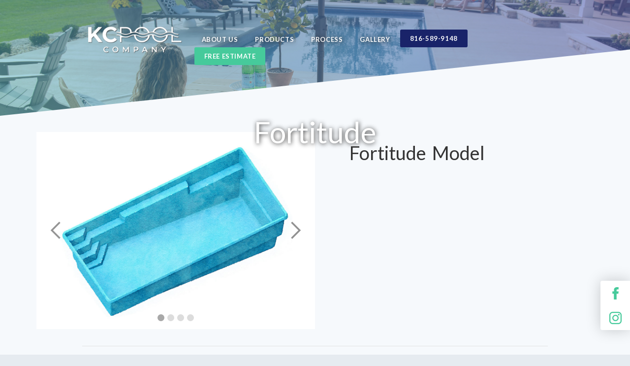

--- FILE ---
content_type: text/html; charset=utf-8
request_url: https://www.poolskc.com/pool-options/fortitude
body_size: 6521
content:
<!DOCTYPE html><!-- This site was created in Webflow. https://webflow.com --><!-- Last Published: Tue Jan 25 2022 18:13:32 GMT+0000 (Coordinated Universal Time) --><html data-wf-domain="www.poolskc.com" data-wf-page="5fbd2e2a7eaef6362eef5b85" data-wf-site="5f2843ea63b35dc7a08f27b5" data-wf-collection="5fbd2e2a7eaef614beef5b8d" data-wf-item-slug="fortitude"><head><meta charset="utf-8"/><title>KC POOL COMPANY - Fortitude Model</title><meta content="Fiberglass Pool Shape - Fortitude - 14′ x 30′, Depth 3′-6″ to 6′ *" name="description"/><meta content="KC POOL COMPANY - Fortitude Model" property="og:title"/><meta content="Fiberglass Pool Shape - Fortitude - 14′ x 30′, Depth 3′-6″ to 6′ *" property="og:description"/><meta content="https://cdn.prod.website-files.com/5fad62f40ccf85e191068f0a/5fb292695a2fcae3d05bd6f4_WC-Fortitude-angle.jpg" property="og:image"/><meta content="KC POOL COMPANY - Fortitude Model" property="twitter:title"/><meta content="Fiberglass Pool Shape - Fortitude - 14′ x 30′, Depth 3′-6″ to 6′ *" property="twitter:description"/><meta content="https://cdn.prod.website-files.com/5fad62f40ccf85e191068f0a/5fb292695a2fcae3d05bd6f4_WC-Fortitude-angle.jpg" property="twitter:image"/><meta property="og:type" content="website"/><meta content="summary_large_image" name="twitter:card"/><meta content="width=device-width, initial-scale=1" name="viewport"/><meta content="Webflow" name="generator"/><link href="https://assets.website-files.com/5f2843ea63b35dc7a08f27b5/css/kc-pool-company.webflow.9555cc2d3.css" rel="stylesheet" type="text/css"/><link href="https://fonts.googleapis.com" rel="preconnect"/><link href="https://fonts.gstatic.com" rel="preconnect" crossorigin="anonymous"/><script src="https://ajax.googleapis.com/ajax/libs/webfont/1.6.26/webfont.js" type="text/javascript"></script><script type="text/javascript">WebFont.load({  google: {    families: ["Lato:100,100italic,300,300italic,400,400italic,700,700italic,900,900italic","Nunito:200,300,regular,600,700,800,900","Nunito Sans:200,300,regular,600,700,800,900"]  }});</script><script type="text/javascript">!function(o,c){var n=c.documentElement,t=" w-mod-";n.className+=t+"js",("ontouchstart"in o||o.DocumentTouch&&c instanceof DocumentTouch)&&(n.className+=t+"touch")}(window,document);</script><link href="https://cdn.prod.website-files.com/5f2843ea63b35dc7a08f27b5/5f4698f965e9deccaef4b2b5_KC%20POOL%20Company%20Favion.jpeg" rel="shortcut icon" type="image/x-icon"/><link href="https://cdn.prod.website-files.com/5f2843ea63b35dc7a08f27b5/5f4698fd20d7cedd43d0d464_KC%20POOL%20Company%20Webclip.jpeg" rel="apple-touch-icon"/><script async="" src="https://www.googletagmanager.com/gtag/js?id=G-KJRB515MG0"></script><script type="text/javascript">window.dataLayer = window.dataLayer || [];function gtag(){dataLayer.push(arguments);}gtag('js', new Date());gtag('config', 'G-KJRB515MG0', {'anonymize_ip': false});</script></head><body><div data-animation="over-right" class="navbar w-nav" data-easing2="ease" data-easing="ease" data-collapse="medium" data-ix="show-fixed-navbar" data-w-id="e405c876-4c4d-7df0-657f-b058cbca283c" role="banner" data-duration="400"><div class="container header w-container"><a href="/" class="logo-link-block w-nav-brand"><img src="https://cdn.prod.website-files.com/5f2843ea63b35dc7a08f27b5/5fa1b5f6fdf4d72b7621dc31_KC%20POOL%20Company%20Logo-Shadowed.png" width="164" alt="" sizes="(max-width: 479px) 176.53125px, (max-width: 767px) 235.390625px, (max-width: 991px) 205.96875px, 204px" srcset="https://assets.website-files.com/5f2843ea63b35dc7a08f27b5/5fa1b5f6fdf4d72b7621dc31_KC%20POOL%20Company%20Logo-Shadowed-p-500.png 500w, https://assets.website-files.com/5f2843ea63b35dc7a08f27b5/5fa1b5f6fdf4d72b7621dc31_KC%20POOL%20Company%20Logo-Shadowed-p-800.png 800w, https://assets.website-files.com/5f2843ea63b35dc7a08f27b5/5fa1b5f6fdf4d72b7621dc31_KC%20POOL%20Company%20Logo-Shadowed-p-1080.png 1080w, https://assets.website-files.com/5f2843ea63b35dc7a08f27b5/5fa1b5f6fdf4d72b7621dc31_KC%20POOL%20Company%20Logo-Shadowed-p-1600.png 1600w, https://assets.website-files.com/5f2843ea63b35dc7a08f27b5/5fa1b5f6fdf4d72b7621dc31_KC%20POOL%20Company%20Logo-Shadowed-p-2000.png 2000w, https://assets.website-files.com/5f2843ea63b35dc7a08f27b5/5fa1b5f6fdf4d72b7621dc31_KC%20POOL%20Company%20Logo-Shadowed-p-2600.png 2600w, https://assets.website-files.com/5f2843ea63b35dc7a08f27b5/5fa1b5f6fdf4d72b7621dc31_KC%20POOL%20Company%20Logo-Shadowed-p-3200.png 3200w, https://assets.website-files.com/5f2843ea63b35dc7a08f27b5/5fa1b5f6fdf4d72b7621dc31_KC%20POOL%20Company%20Logo-Shadowed.png 4140w" class="logo"/></a><nav role="navigation" class="nav-menu w-nav-menu"><a href="/about-us" class="navlink w-nav-link">ABOUT US</a><a href="/products" class="navlink w-nav-link">Products</a><a href="/process" class="navlink w-nav-link">Process</a><a href="/gallery" class="navlink w-nav-link">Gallery</a><a href="tel:816-589-9148" data-ix="open-popup" class="navlink color-link call w-nav-link">816-589-9148</a><a href="#" data-w-id="876a29bb-fb8c-efe1-e40f-b52a3cdf8588" class="navlink color-link w-nav-link">Free estimate</a></nav><div class="menu-button w-nav-button"><div class="icon w-icon-nav-menu"></div></div></div></div><div data-ix="hide-popup" class="popup"><div data-ix="hide-modal" class="popup-modal w-clearfix"><div class="popup-column-block content-column-block"><div class="popup-title intro-title">Free Estimate</div><div class="popup-title">Let Us Contact You</div><div class="popup-title subtitle w-hidden-small w-hidden-tiny">Please share your information and we will contact you to schedule a time for a free estimate. </div><p class="disclaimer">*We will not spam you nor sell your information.</p><div class="form w-form"><form id="wf-form-Contact-Form" name="wf-form-Contact-Form" data-name="Contact Form" method="get" data-wf-page-id="5fbd2e2a7eaef6362eef5b85" data-wf-element-id="a09c881a-e246-6245-f2ba-c8b02dd5070f"><input class="field w-input" maxlength="256" name="name" data-name="Name" placeholder="Your name" type="text" id="name" required=""/><input class="field w-input" maxlength="256" name="Phone" data-name="Phone" placeholder="Phone number" type="text" id="Phone" required=""/><input class="field w-input" maxlength="256" name="email" data-name="Email" placeholder="Email address" type="email" id="email" required=""/><select id="Contact-Time" name="Contact-Time" data-name="Contact Time" class="select-field w-select"><option value="NA">Best Time to Contact You</option><option value="Anytime">Anytime</option><option value="Morning">Morning</option><option value="Afternoon">Afternoon</option><option value="Evening">Evening</option></select><input type="submit" data-wait="Please wait..." class="button w-button" value="Get Free Estimate"/></form><div class="success w-form-done"><div>Thank you! Your submission has been received!</div></div><div class="error w-form-fail"><div>Oops! Please try again.</div></div></div><a href="#" data-ix="close-popup" data-w-id="704996e5-b874-70ac-c246-0cb190038237" class="maybe-later-link">Maybe later...</a></div><div class="popup-column-block"><div class="popup-image-overlay-block"><div class="overlay-title">Talk Now?</div><div class="overlay-title subtitle">You can also call us at <a href="tel:816-589-9148" class="link">816-589-9148</a></div></div></div></div><a href="#" data-w-id="53a971fb-b0e4-5065-10ff-cfd7f04f8d46" class="close-popup-block w-inline-block"></a></div><div class="website-wrapper"><div id="intro" class="hero subpage-version pool-options"><div class="container products w-container"><div class="hero-text-block centered"><h1 data-ix="page-load-1" class="hero-title">Fortitude</h1></div></div><div class="hero-tilt-block"></div></div><div class="section first pool-options"><div class="div-block-3"><div data-delay="4000" data-animation="slide" class="slider w-slider" data-autoplay="false" data-easing="ease" data-hide-arrows="false" data-disable-swipe="false" data-autoplay-limit="0" data-nav-spacing="3" data-duration="500" data-infinite="true"><div class="w-slider-mask"><div style="background-image:url(&quot;https://cdn.prod.website-files.com/5fad62f40ccf85e191068f0a/5fb292695a2fcae3d05bd6f4_WC-Fortitude-angle.jpg&quot;)" class="slide w-slide"></div><div style="background-image:url(&quot;https://cdn.prod.website-files.com/5fad62f40ccf85e191068f0a/5fb2926d1a3059de9ed8224c_FG_0054_Fortitude.jpg&quot;)" class="slide-2 w-slide"></div><div style="background-image:url(&quot;https://cdn.prod.website-files.com/5fad62f40ccf85e191068f0a/5fb292709815021060a220f3_trilogy-pools-rectangle-fortitude-3.jpg&quot;)" class="slide-3 w-slide"></div><div style="background-image:none" class="slide-4 w-condition-invisible w-slide"></div></div><div class="w-slider-arrow-left"><div class="icon-3 w-icon-slider-left"></div></div><div class="w-slider-arrow-right"><div class="icon-2 w-icon-slider-right"></div></div><div class="slide-nav w-slider-nav w-round"></div></div><div class="div-block"><div class="div-block-2"><h1 class="heading">Fortitude</h1><h1 class="heading">Model</h1></div><div class="w-dyn-bind-empty w-richtext"></div></div></div><div class="faq-list"><div data-w-id="b26f9ea6-ab7f-a52d-2d1f-3e83924af9f7" style="height:60px" class="accordion-item"><div data-w-id="b26f9ea6-ab7f-a52d-2d1f-3e83924af9f8" class="accordion-header"><h4 class="accordion-heading">Sizes &amp; Specs</h4><div class="accordion-plus"><div class="plus-line-h"></div><div class="plus-line-v"></div></div></div><div data-ix="new-interaction" class="accordion-info"><div class="rich-text-block-3 w-richtext"><p>14′ x 30′, Depth 3′-6″ to 6′ *</p></div><div class="accordion-text"><em class="italic-text-2">*Lengths, widths and depths may vary up to 3%.  Measurements are to widest point on each side of the outside edge. Unless indicated otherwise, pools are non-diving and use of diving equipment is prohibited.</em></div></div></div><div data-w-id="b26f9ea6-ab7f-a52d-2d1f-3e83924afa01" style="height:60px" class="accordion-item"><div class="accordion-header"><h4 class="accordion-heading"><strong>Features</strong></h4><div class="accordion-plus"><div class="plus-line-h"></div><div class="plus-line-v"></div></div></div><div data-ix="new-interaction" class="accordion-info"><div class="rich-text-block-2 w-richtext"><p><strong>Swim Up Seating</strong><br/>Swim up seating is the perfect way to enjoy your swimming pool. Submerge yourself partially under the water to effortlessly enjoy your pool. Benches and seats bring a great conversation area into the pool. Most folks just want to relax when they hit the water; these offer a great way to do that. In fact, some of our customers have referred to them as their beverage bench. They enjoy winding down at the end of a long day with their favorite beverage in hand.</p><p><strong>Slip Resistant Steps</strong><br/>These offer secure entry points into the swimming pool. Both young and old will be using the swimming pool, so it is essential to have a convenient option for entering the pool. All entry steps are easy on the feet and help ensure safety.</p><p><strong>Lifetime Warranty</strong><br/>Latham products are known for their innovative technical features, many exclusive and patented, that improve product performance and extend product life. We also pay rigorous attention to detail throughout the manufacturing and Quality Assurance process. Because we design and build our products better, we are able to back them better – with the longest, strongest warranties in the business. please visit <a href="https://www.yourpoolwarranty.com/" target="_blank">YourPoolWarranty.com</a>.</p><p><strong>Crystite Color Technology</strong><br/>Crystite Colors and Crystite Technology were introduced to the swimming pool industry in 1995. Over the past 24 years they have become the fiberglass swimming pool industry’s premier color family. This is why Latham offers exclusive color options utilizing this leading edge technology.</p><p><strong>Fiberglass Laminate Construction</strong><br/>Latham’s Fiberglass Pools are the strongest in the industry. With the use of Reinforced Ribbing, Carbon Fiber and Biaxal reinforcements as well as Ceramic Infused Polyester combined with Pure VE Fiberglass, Latham is able to achieve increases the strength/flexural stiffness of our shells by 32%.</p><p><strong>Auto Cover Ready</strong><br/>Automatic pool covers are safe, reliable, and easy to use. You can open or close your automatic safety cover with the push of a button. Automatic pool covers offer incredible peace of mind for homeowners who want to prevent accidents or keep loved ones and pets out of harm’s way.</p><p>‍</p></div></div></div><div data-w-id="b26f9ea6-ab7f-a52d-2d1f-3e83924afa0d" style="height:60px" class="accordion-item"><div class="accordion-header"><h4 class="accordion-heading"><strong>Options</strong></h4><div class="accordion-plus"><div class="plus-line-h"></div><div class="plus-line-v"></div></div></div><div data-ix="new-interaction" class="accordion-info"><div class="rich-text-block-4 w-richtext"><p><a href="https://www.lathampool.com/fiberglass-pool-tile-mosaics/"><strong>Tile</strong></a><br/>Waterline tile and mosaics are a fun and creative way to give your pool a personal touch. We are happy to offer a variety of tile options for your pool. Tile is available on steps, floors and around the perimeter. Be sure to ask your Latham dealer to show you the various options and layouts that are available.</p><p><a href="https://www.lathampool.com/fiberglass-pool-water-features/"><strong>Bubblers</strong></a><br/>Bubblers are the icing on the cake when it comes to having a Water Feature You Can Swim In! These simple built-in features require very little water and are economical to run around the clock. An easy way to create outdoor elegance. Bubblers are available on all Fiberglass swimming pool models, tanning ledges, and fountain pans.</p><p><strong>Automatic Vacuums</strong><br/>This is the perfect option to make cleaning your Latham Fiberglass Pool effortless. Different options are available so be sure to check with your Latham Dealer for the model that is right for you.</p><p><a href="https://www.lathampool.com/fiberglass-pool-water-features/"><strong>Cascades</strong></a><br/>Listen to the intoxicating sounds of waterfalls that originate in the coping of your own Latham Pool. Latham Cascades are available in a variety of sizes and quantities for invigorating and attractive waterfalls that fit the size and landscape of your pool.</p><p><a href="https://www.lathampool.com/fiberglass-and-vinyl-liner-pool-spas/"><strong>Spillways</strong></a><br/>Pick and choose your spillways and spill-overs. Make them as wide or as narrow as you desire. You can also add as many as you want! Why be stuck with an ugly, small pre-made spillway? Go with a Latham Pool &amp; you don’t have to!</p><p><a href="https://www.lathampool.com/fiberglass-pool-water-features/"><strong>Streams</strong></a><br/>Listen to the tranquil sounds of flowing water with Trilogy Streams, which are installed along the tile line of your pool. Our streams are adjustable so you can change their directional flow for the perfect appearance. With four face plate options including: black, white, gray, or beige, you are sure to get the perfect solution for a sophisticated polished look.</p><p><a href="https://www.lathampool.com/fiberglass-pool-led-lighting/"><strong>Lighting</strong></a><br/>Enjoy your Latham Fiberglass Pool and Spa long into the night with added lighting options. Choose from a variety of styles and brands to create your perfect late night getaway.</p><p><a href="https://www.lathampool.com/fiberglass-and-vinyl-liner-pool-tanning-ledges/"><strong>Tanning Ledge</strong></a><br/>Tanning ledges offer luxury living at its finest. If you are looking to bring home that resort vacation, tanning ledges are a great way to recreate that experience in your backyard. Tanning ledges can vary in depth, our standard for a tanning ledge is 12” from the top of the pool which equates to about  6”-8” of water depth. Outfit the tanning ledge with ledge loungers, bubblers and enjoy your favorite beverage.</p><p>‍</p></div></div></div></div></div><div class="section footer"><div class="footer-top-bar"></div><div class="container footer-container w-container"><img src="https://cdn.prod.website-files.com/5f2843ea63b35dc7a08f27b5/5f2c2eeea0c3fef42c9deee4_file%201-03.png" alt="" sizes="(max-width: 479px) 168.546875px, 196.640625px" srcset="https://assets.website-files.com/5f2843ea63b35dc7a08f27b5/5f2c2eeea0c3fef42c9deee4_file%201-03-p-500.png 500w, https://assets.website-files.com/5f2843ea63b35dc7a08f27b5/5f2c2eeea0c3fef42c9deee4_file%201-03-p-800.png 800w, https://assets.website-files.com/5f2843ea63b35dc7a08f27b5/5f2c2eeea0c3fef42c9deee4_file%201-03-p-1080.png 1080w, https://assets.website-files.com/5f2843ea63b35dc7a08f27b5/5f2c2eeea0c3fef42c9deee4_file%201-03-p-1600.png 1600w, https://assets.website-files.com/5f2843ea63b35dc7a08f27b5/5f2c2eeea0c3fef42c9deee4_file%201-03-p-2000.png 2000w, https://assets.website-files.com/5f2843ea63b35dc7a08f27b5/5f2c2eeea0c3fef42c9deee4_file%201-03-p-2600.png 2600w, https://assets.website-files.com/5f2843ea63b35dc7a08f27b5/5f2c2eeea0c3fef42c9deee4_file%201-03-p-3200.png 3200w, https://assets.website-files.com/5f2843ea63b35dc7a08f27b5/5f2c2eeea0c3fef42c9deee4_file%201-03.png 4391w" class="footer-logo"/><div class="footer-title">Making The Pool Process Fun</div><div class="footer-nav-wrapper"><a href="mailto:leads@poolskc.com?subject=Website%20Inquiry" class="footer-nav-link">leads@poolsKC.com</a><a href="/privacy" class="footer-nav-link">Privacy</a></div></div></div><div class="social-wrapper"><a href="https://www.facebook.com/KC-Pool-Company-108819104335421" target="_blank" class="social-link-block w-inline-block"><img src="https://cdn.prod.website-files.com/5f2843ea63b35dc7a08f27b5/5f2843ebf36419cd7637c919_Icon-Facebook.svg" alt="" class="social-icon"/></a><a href="https://www.instagram.com/kcpoolco/" target="_blank" class="social-link-block w-inline-block"><img src="https://cdn.prod.website-files.com/5f2843ea63b35dc7a08f27b5/5f2843ebf36419015e37c91a_Icon-Instagram.svg" alt="" class="social-icon"/></a></div><div class="free-estimate-button"><a data-w-id="43e320dd-4f6f-b2c9-f13c-8e8fab3c8e5e" href="#" class="navlink floating-button w-button">Free Estimate</a></div></div><div class="section footer"><div class="footer-top-bar"></div><div class="container footer-container w-container"><img src="https://cdn.prod.website-files.com/5f2843ea63b35dc7a08f27b5/5f2c2eeea0c3fef42c9deee4_file%201-03.png" alt="" sizes="(max-width: 479px) 168.546875px, 196.640625px" srcset="https://assets.website-files.com/5f2843ea63b35dc7a08f27b5/5f2c2eeea0c3fef42c9deee4_file%201-03-p-500.png 500w, https://assets.website-files.com/5f2843ea63b35dc7a08f27b5/5f2c2eeea0c3fef42c9deee4_file%201-03-p-800.png 800w, https://assets.website-files.com/5f2843ea63b35dc7a08f27b5/5f2c2eeea0c3fef42c9deee4_file%201-03-p-1080.png 1080w, https://assets.website-files.com/5f2843ea63b35dc7a08f27b5/5f2c2eeea0c3fef42c9deee4_file%201-03-p-1600.png 1600w, https://assets.website-files.com/5f2843ea63b35dc7a08f27b5/5f2c2eeea0c3fef42c9deee4_file%201-03-p-2000.png 2000w, https://assets.website-files.com/5f2843ea63b35dc7a08f27b5/5f2c2eeea0c3fef42c9deee4_file%201-03-p-2600.png 2600w, https://assets.website-files.com/5f2843ea63b35dc7a08f27b5/5f2c2eeea0c3fef42c9deee4_file%201-03-p-3200.png 3200w, https://assets.website-files.com/5f2843ea63b35dc7a08f27b5/5f2c2eeea0c3fef42c9deee4_file%201-03.png 4391w" class="footer-logo"/><div class="footer-title">Making The Pool Process Fun</div><div class="footer-nav-wrapper"><a href="mailto:leads@poolskc.com?subject=Website%20Inquiry" class="footer-nav-link">leads@poolsKC.com</a><a href="/privacy" class="footer-nav-link">Privacy</a></div></div></div><script src="https://d3e54v103j8qbb.cloudfront.net/js/jquery-3.5.1.min.dc5e7f18c8.js?site=5f2843ea63b35dc7a08f27b5" type="text/javascript" integrity="sha256-9/aliU8dGd2tb6OSsuzixeV4y/faTqgFtohetphbbj0=" crossorigin="anonymous"></script><script src="https://assets.website-files.com/5f2843ea63b35dc7a08f27b5/js/webflow.00cd23573.js" type="text/javascript"></script></body></html>

--- FILE ---
content_type: text/css
request_url: https://assets.website-files.com/5f2843ea63b35dc7a08f27b5/css/kc-pool-company.webflow.9555cc2d3.css
body_size: 18411
content:
/* Generated on: Tue Jan 25 2022 18:13:32 GMT+0000 (Coordinated Universal Time) */
/* ==========================================================================
   normalize.css v3.0.3 | MIT License | github.com/necolas/normalize.css 
   ========================================================================== */
/*! normalize.css v3.0.3 | MIT License | github.com/necolas/normalize.css */html{font-family:sans-serif;-ms-text-size-adjust:100%;-webkit-text-size-adjust:100%}body{margin:0}article,aside,details,figcaption,figure,footer,header,hgroup,main,menu,nav,section,summary{display:block}audio,canvas,progress,video{display:inline-block;vertical-align:baseline}audio:not([controls]){display:none;height:0}[hidden],template{display:none}a{background-color:transparent}a:active,a:hover{outline:0}abbr[title]{border-bottom:1px dotted}b,strong{font-weight:bold}dfn{font-style:italic}h1{font-size:2em;margin:.67em 0}mark{background:#ff0;color:#000}small{font-size:80%}sub,sup{font-size:75%;line-height:0;position:relative;vertical-align:baseline}sup{top:-0.5em}sub{bottom:-0.25em}img{border:0}svg:not(:root){overflow:hidden}figure{margin:1em 40px}hr{box-sizing:content-box;height:0}pre{overflow:auto}code,kbd,pre,samp{font-family:monospace,monospace;font-size:1em}button,input,optgroup,select,textarea{color:inherit;font:inherit;margin:0}button{overflow:visible}button,select{text-transform:none}button,html input[type="button"],input[type="reset"]{-webkit-appearance:button;cursor:pointer}button[disabled],html input[disabled]{cursor:default}button::-moz-focus-inner,input::-moz-focus-inner{border:0;padding:0}input{line-height:normal}input[type='checkbox'],input[type='radio']{box-sizing:border-box;padding:0}input[type='number']::-webkit-inner-spin-button,input[type='number']::-webkit-outer-spin-button{height:auto}input[type='search']{-webkit-appearance:none}input[type='search']::-webkit-search-cancel-button,input[type='search']::-webkit-search-decoration{-webkit-appearance:none}fieldset{border:1px solid #c0c0c0;margin:0 2px;padding:.35em .625em .75em}legend{border:0;padding:0}textarea{overflow:auto}optgroup{font-weight:bold}table{border-collapse:collapse;border-spacing:0}td,th{padding:0}

/* ==========================================================================
   Start of base Webflow CSS - If you're looking for some ultra-clean CSS, skip the boilerplate and see the unminified code below.
   ========================================================================== */
@font-face{font-family:'webflow-icons';src:url("[data-uri]") format('truetype');font-weight:normal;font-style:normal}[class^="w-icon-"],[class*=" w-icon-"]{font-family:'webflow-icons' !important;speak:none;font-style:normal;font-weight:normal;font-variant:normal;text-transform:none;line-height:1;-webkit-font-smoothing:antialiased;-moz-osx-font-smoothing:grayscale}.w-icon-slider-right:before{content:"\e600"}.w-icon-slider-left:before{content:"\e601"}.w-icon-nav-menu:before{content:"\e602"}.w-icon-arrow-down:before,.w-icon-dropdown-toggle:before{content:"\e603"}.w-icon-file-upload-remove:before{content:"\e900"}.w-icon-file-upload-icon:before{content:"\e903"}*{-webkit-box-sizing:border-box;-moz-box-sizing:border-box;box-sizing:border-box}html{height:100%}body{margin:0;min-height:100%;background-color:#fff;font-family:Arial,sans-serif;font-size:14px;line-height:20px;color:#333}img{max-width:100%;vertical-align:middle;display:inline-block}html.w-mod-touch *{background-attachment:scroll !important}.w-block{display:block}.w-inline-block{max-width:100%;display:inline-block}.w-clearfix:before,.w-clearfix:after{content:" ";display:table;grid-column-start:1;grid-row-start:1;grid-column-end:2;grid-row-end:2}.w-clearfix:after{clear:both}.w-hidden{display:none}.w-button{display:inline-block;padding:9px 15px;background-color:#3898EC;color:white;border:0;line-height:inherit;text-decoration:none;cursor:pointer;border-radius:0}input.w-button{-webkit-appearance:button}html[data-w-dynpage] [data-w-cloak]{color:transparent !important}.w-webflow-badge,.w-webflow-badge *{position:static;left:auto;top:auto;right:auto;bottom:auto;z-index:auto;display:block;visibility:visible;overflow:visible;overflow-x:visible;overflow-y:visible;box-sizing:border-box;width:auto;height:auto;max-height:none;max-width:none;min-height:0;min-width:0;margin:0;padding:0;float:none;clear:none;border:0 none transparent;border-radius:0;background:none;background-image:none;background-position:0 0;background-size:auto auto;background-repeat:repeat;background-origin:padding-box;background-clip:border-box;background-attachment:scroll;background-color:transparent;box-shadow:none;opacity:1;transform:none;transition:none;direction:ltr;font-family:inherit;font-weight:inherit;color:inherit;font-size:inherit;line-height:inherit;font-style:inherit;font-variant:inherit;text-align:inherit;letter-spacing:inherit;text-decoration:inherit;text-indent:0;text-transform:inherit;list-style-type:disc;text-shadow:none;font-smoothing:auto;vertical-align:baseline;cursor:inherit;white-space:inherit;word-break:normal;word-spacing:normal;word-wrap:normal}.w-webflow-badge{position:fixed !important;display:inline-block !important;visibility:visible !important;z-index:2147483647 !important;top:auto !important;right:12px !important;bottom:12px !important;left:auto !important;color:#AAADB0 !important;background-color:#fff !important;border-radius:3px !important;padding:6px 8px 6px 6px !important;font-size:12px !important;opacity:1 !important;line-height:14px !important;text-decoration:none !important;transform:none !important;margin:0 !important;width:auto !important;height:auto !important;overflow:visible !important;white-space:nowrap;box-shadow:0 0 0 1px rgba(0,0,0,0.1),0 1px 3px rgba(0,0,0,0.1);cursor:pointer}.w-webflow-badge>img{display:inline-block !important;visibility:visible !important;opacity:1 !important;vertical-align:middle !important}h1,h2,h3,h4,h5,h6{font-weight:bold;margin-bottom:10px}h1{font-size:38px;line-height:44px;margin-top:20px}h2{font-size:32px;line-height:36px;margin-top:20px}h3{font-size:24px;line-height:30px;margin-top:20px}h4{font-size:18px;line-height:24px;margin-top:10px}h5{font-size:14px;line-height:20px;margin-top:10px}h6{font-size:12px;line-height:18px;margin-top:10px}p{margin-top:0;margin-bottom:10px}blockquote{margin:0 0 10px 0;padding:10px 20px;border-left:5px solid #E2E2E2;font-size:18px;line-height:22px}figure{margin:0;margin-bottom:10px}figcaption{margin-top:5px;text-align:center}ul,ol{margin-top:0;margin-bottom:10px;padding-left:40px}.w-list-unstyled{padding-left:0;list-style:none}.w-embed:before,.w-embed:after{content:" ";display:table;grid-column-start:1;grid-row-start:1;grid-column-end:2;grid-row-end:2}.w-embed:after{clear:both}.w-video{width:100%;position:relative;padding:0}.w-video iframe,.w-video object,.w-video embed{position:absolute;top:0;left:0;width:100%;height:100%}fieldset{padding:0;margin:0;border:0}button,html input[type='button'],input[type='reset']{border:0;cursor:pointer;-webkit-appearance:button}.w-form{margin:0 0 15px}.w-form-done{display:none;padding:20px;text-align:center;background-color:#dddddd}.w-form-fail{display:none;margin-top:10px;padding:10px;background-color:#ffdede}label{display:block;margin-bottom:5px;font-weight:bold}.w-input,.w-select{display:block;width:100%;height:38px;padding:8px 12px;margin-bottom:10px;font-size:14px;line-height:1.42857143;color:#333333;vertical-align:middle;background-color:#ffffff;border:1px solid #cccccc}.w-input:-moz-placeholder,.w-select:-moz-placeholder{color:#999}.w-input::-moz-placeholder,.w-select::-moz-placeholder{color:#999;opacity:1}.w-input:-ms-input-placeholder,.w-select:-ms-input-placeholder{color:#999}.w-input::-webkit-input-placeholder,.w-select::-webkit-input-placeholder{color:#999}.w-input:focus,.w-select:focus{border-color:#3898EC;outline:0}.w-input[disabled],.w-select[disabled],.w-input[readonly],.w-select[readonly],fieldset[disabled] .w-input,fieldset[disabled] .w-select{cursor:not-allowed;background-color:#eeeeee}textarea.w-input,textarea.w-select{height:auto}.w-select{background-color:#f3f3f3}.w-select[multiple]{height:auto}.w-form-label{display:inline-block;cursor:pointer;font-weight:normal;margin-bottom:0}.w-radio{display:block;margin-bottom:5px;padding-left:20px}.w-radio:before,.w-radio:after{content:" ";display:table;grid-column-start:1;grid-row-start:1;grid-column-end:2;grid-row-end:2}.w-radio:after{clear:both}.w-radio-input{margin:4px 0 0;margin-top:1px \9;line-height:normal;float:left;margin-left:-20px}.w-radio-input{margin-top:3px}.w-file-upload{display:block;margin-bottom:10px}.w-file-upload-input{width:.1px;height:.1px;opacity:0;overflow:hidden;position:absolute;z-index:-100}.w-file-upload-default,.w-file-upload-uploading,.w-file-upload-success{display:inline-block;color:#333333}.w-file-upload-error{display:block;margin-top:10px}.w-file-upload-default.w-hidden,.w-file-upload-uploading.w-hidden,.w-file-upload-error.w-hidden,.w-file-upload-success.w-hidden{display:none}.w-file-upload-uploading-btn{display:flex;font-size:14px;font-weight:normal;cursor:pointer;margin:0;padding:8px 12px;border:1px solid #cccccc;background-color:#fafafa}.w-file-upload-file{display:flex;flex-grow:1;justify-content:space-between;margin:0;padding:8px 9px 8px 11px;border:1px solid #cccccc;background-color:#fafafa}.w-file-upload-file-name{font-size:14px;font-weight:normal;display:block}.w-file-remove-link{margin-top:3px;margin-left:10px;width:auto;height:auto;padding:3px;display:block;cursor:pointer}.w-icon-file-upload-remove{margin:auto;font-size:10px}.w-file-upload-error-msg{display:inline-block;color:#ea384c;padding:2px 0}.w-file-upload-info{display:inline-block;line-height:38px;padding:0 12px}.w-file-upload-label{display:inline-block;font-size:14px;font-weight:normal;cursor:pointer;margin:0;padding:8px 12px;border:1px solid #cccccc;background-color:#fafafa}.w-icon-file-upload-icon,.w-icon-file-upload-uploading{display:inline-block;margin-right:8px;width:20px}.w-icon-file-upload-uploading{height:20px}.w-container{margin-left:auto;margin-right:auto;max-width:940px}.w-container:before,.w-container:after{content:" ";display:table;grid-column-start:1;grid-row-start:1;grid-column-end:2;grid-row-end:2}.w-container:after{clear:both}.w-container .w-row{margin-left:-10px;margin-right:-10px}.w-row:before,.w-row:after{content:" ";display:table;grid-column-start:1;grid-row-start:1;grid-column-end:2;grid-row-end:2}.w-row:after{clear:both}.w-row .w-row{margin-left:0;margin-right:0}.w-col{position:relative;float:left;width:100%;min-height:1px;padding-left:10px;padding-right:10px}.w-col .w-col{padding-left:0;padding-right:0}.w-col-1{width:8.33333333%}.w-col-2{width:16.66666667%}.w-col-3{width:25%}.w-col-4{width:33.33333333%}.w-col-5{width:41.66666667%}.w-col-6{width:50%}.w-col-7{width:58.33333333%}.w-col-8{width:66.66666667%}.w-col-9{width:75%}.w-col-10{width:83.33333333%}.w-col-11{width:91.66666667%}.w-col-12{width:100%}.w-hidden-main{display:none !important}@media screen and (max-width:991px){.w-container{max-width:728px}.w-hidden-main{display:inherit !important}.w-hidden-medium{display:none !important}.w-col-medium-1{width:8.33333333%}.w-col-medium-2{width:16.66666667%}.w-col-medium-3{width:25%}.w-col-medium-4{width:33.33333333%}.w-col-medium-5{width:41.66666667%}.w-col-medium-6{width:50%}.w-col-medium-7{width:58.33333333%}.w-col-medium-8{width:66.66666667%}.w-col-medium-9{width:75%}.w-col-medium-10{width:83.33333333%}.w-col-medium-11{width:91.66666667%}.w-col-medium-12{width:100%}.w-col-stack{width:100%;left:auto;right:auto}}@media screen and (max-width:767px){.w-hidden-main{display:inherit !important}.w-hidden-medium{display:inherit !important}.w-hidden-small{display:none !important}.w-row,.w-container .w-row{margin-left:0;margin-right:0}.w-col{width:100%;left:auto;right:auto}.w-col-small-1{width:8.33333333%}.w-col-small-2{width:16.66666667%}.w-col-small-3{width:25%}.w-col-small-4{width:33.33333333%}.w-col-small-5{width:41.66666667%}.w-col-small-6{width:50%}.w-col-small-7{width:58.33333333%}.w-col-small-8{width:66.66666667%}.w-col-small-9{width:75%}.w-col-small-10{width:83.33333333%}.w-col-small-11{width:91.66666667%}.w-col-small-12{width:100%}}@media screen and (max-width:479px){.w-container{max-width:none}.w-hidden-main{display:inherit !important}.w-hidden-medium{display:inherit !important}.w-hidden-small{display:inherit !important}.w-hidden-tiny{display:none !important}.w-col{width:100%}.w-col-tiny-1{width:8.33333333%}.w-col-tiny-2{width:16.66666667%}.w-col-tiny-3{width:25%}.w-col-tiny-4{width:33.33333333%}.w-col-tiny-5{width:41.66666667%}.w-col-tiny-6{width:50%}.w-col-tiny-7{width:58.33333333%}.w-col-tiny-8{width:66.66666667%}.w-col-tiny-9{width:75%}.w-col-tiny-10{width:83.33333333%}.w-col-tiny-11{width:91.66666667%}.w-col-tiny-12{width:100%}}.w-widget{position:relative}.w-widget-map{width:100%;height:400px}.w-widget-map label{width:auto;display:inline}.w-widget-map img{max-width:inherit}.w-widget-map .gm-style-iw{text-align:center}.w-widget-map .gm-style-iw>button{display:none !important}.w-widget-twitter{overflow:hidden}.w-widget-twitter-count-shim{display:inline-block;vertical-align:top;position:relative;width:28px;height:20px;text-align:center;background:white;border:#758696 solid 1px;border-radius:3px}.w-widget-twitter-count-shim *{pointer-events:none;-webkit-user-select:none;-moz-user-select:none;-ms-user-select:none;user-select:none}.w-widget-twitter-count-shim .w-widget-twitter-count-inner{position:relative;font-size:15px;line-height:12px;text-align:center;color:#999;font-family:serif}.w-widget-twitter-count-shim .w-widget-twitter-count-clear{position:relative;display:block}.w-widget-twitter-count-shim.w--large{width:36px;height:28px}.w-widget-twitter-count-shim.w--large .w-widget-twitter-count-inner{font-size:18px;line-height:18px}.w-widget-twitter-count-shim:not(.w--vertical){margin-left:5px;margin-right:8px}.w-widget-twitter-count-shim:not(.w--vertical).w--large{margin-left:6px}.w-widget-twitter-count-shim:not(.w--vertical):before,.w-widget-twitter-count-shim:not(.w--vertical):after{top:50%;left:0;border:solid transparent;content:" ";height:0;width:0;position:absolute;pointer-events:none}.w-widget-twitter-count-shim:not(.w--vertical):before{border-color:rgba(117,134,150,0);border-right-color:#5d6c7b;border-width:4px;margin-left:-9px;margin-top:-4px}.w-widget-twitter-count-shim:not(.w--vertical).w--large:before{border-width:5px;margin-left:-10px;margin-top:-5px}.w-widget-twitter-count-shim:not(.w--vertical):after{border-color:rgba(255,255,255,0);border-right-color:white;border-width:4px;margin-left:-8px;margin-top:-4px}.w-widget-twitter-count-shim:not(.w--vertical).w--large:after{border-width:5px;margin-left:-9px;margin-top:-5px}.w-widget-twitter-count-shim.w--vertical{width:61px;height:33px;margin-bottom:8px}.w-widget-twitter-count-shim.w--vertical:before,.w-widget-twitter-count-shim.w--vertical:after{top:100%;left:50%;border:solid transparent;content:" ";height:0;width:0;position:absolute;pointer-events:none}.w-widget-twitter-count-shim.w--vertical:before{border-color:rgba(117,134,150,0);border-top-color:#5d6c7b;border-width:5px;margin-left:-5px}.w-widget-twitter-count-shim.w--vertical:after{border-color:rgba(255,255,255,0);border-top-color:white;border-width:4px;margin-left:-4px}.w-widget-twitter-count-shim.w--vertical .w-widget-twitter-count-inner{font-size:18px;line-height:22px}.w-widget-twitter-count-shim.w--vertical.w--large{width:76px}.w-background-video{position:relative;overflow:hidden;height:500px;color:white}.w-background-video>video{background-size:cover;background-position:50% 50%;position:absolute;margin:auto;width:100%;height:100%;right:-100%;bottom:-100%;top:-100%;left:-100%;object-fit:cover;z-index:-100}.w-background-video>video::-webkit-media-controls-start-playback-button{display:none !important;-webkit-appearance:none}.w-slider{position:relative;height:300px;text-align:center;background:#dddddd;clear:both;-webkit-tap-highlight-color:rgba(0,0,0,0);tap-highlight-color:rgba(0,0,0,0)}.w-slider-mask{position:relative;display:block;overflow:hidden;z-index:1;left:0;right:0;height:100%;white-space:nowrap}.w-slide{position:relative;display:inline-block;vertical-align:top;width:100%;height:100%;white-space:normal;text-align:left}.w-slider-nav{position:absolute;z-index:2;top:auto;right:0;bottom:0;left:0;margin:auto;padding-top:10px;height:40px;text-align:center;-webkit-tap-highlight-color:rgba(0,0,0,0);tap-highlight-color:rgba(0,0,0,0)}.w-slider-nav.w-round>div{border-radius:100%}.w-slider-nav.w-num>div{width:auto;height:auto;padding:.2em .5em;font-size:inherit;line-height:inherit}.w-slider-nav.w-shadow>div{box-shadow:0 0 3px rgba(51,51,51,0.4)}.w-slider-nav-invert{color:#fff}.w-slider-nav-invert>div{background-color:rgba(34,34,34,0.4)}.w-slider-nav-invert>div.w-active{background-color:#222}.w-slider-dot{position:relative;display:inline-block;width:1em;height:1em;background-color:rgba(255,255,255,0.4);cursor:pointer;margin:0 3px .5em;transition:background-color 100ms,color 100ms}.w-slider-dot.w-active{background-color:#fff}.w-slider-dot:focus{outline:none;box-shadow:0 0 0 2px #fff}.w-slider-dot:focus.w-active{box-shadow:none}.w-slider-arrow-left,.w-slider-arrow-right{position:absolute;width:80px;top:0;right:0;bottom:0;left:0;margin:auto;cursor:pointer;overflow:hidden;color:white;font-size:40px;-webkit-tap-highlight-color:rgba(0,0,0,0);tap-highlight-color:rgba(0,0,0,0);-webkit-user-select:none;-moz-user-select:none;-ms-user-select:none;user-select:none}.w-slider-arrow-left [class^='w-icon-'],.w-slider-arrow-right [class^='w-icon-'],.w-slider-arrow-left [class*=' w-icon-'],.w-slider-arrow-right [class*=' w-icon-']{position:absolute}.w-slider-arrow-left:focus,.w-slider-arrow-right:focus{outline:0}.w-slider-arrow-left{z-index:3;right:auto}.w-slider-arrow-right{z-index:4;left:auto}.w-icon-slider-left,.w-icon-slider-right{top:0;right:0;bottom:0;left:0;margin:auto;width:1em;height:1em}.w-slider-aria-label{border:0;clip:rect(0 0 0 0);height:1px;margin:-1px;overflow:hidden;padding:0;position:absolute;width:1px}.w-slider-force-show{display:block !important}.w-dropdown{display:inline-block;position:relative;text-align:left;margin-left:auto;margin-right:auto;z-index:900}.w-dropdown-btn,.w-dropdown-toggle,.w-dropdown-link{position:relative;vertical-align:top;text-decoration:none;color:#222222;padding:20px;text-align:left;margin-left:auto;margin-right:auto;white-space:nowrap}.w-dropdown-toggle{-webkit-user-select:none;-moz-user-select:none;-ms-user-select:none;user-select:none;display:inline-block;cursor:pointer;padding-right:40px}.w-dropdown-toggle:focus{outline:0}.w-icon-dropdown-toggle{position:absolute;top:0;right:0;bottom:0;margin:auto;margin-right:20px;width:1em;height:1em}.w-dropdown-list{position:absolute;background:#dddddd;display:none;min-width:100%}.w-dropdown-list.w--open{display:block}.w-dropdown-link{padding:10px 20px;display:block;color:#222222}.w-dropdown-link.w--current{color:#0082f3}.w-dropdown-link:focus{outline:0}@media screen and (max-width:767px){.w-nav-brand{padding-left:10px}}.w-lightbox-backdrop{color:#000;cursor:auto;font-family:serif;font-size:medium;font-style:normal;font-variant:normal;font-weight:normal;letter-spacing:normal;line-height:normal;list-style:disc;text-align:start;text-indent:0;text-shadow:none;text-transform:none;visibility:visible;white-space:normal;word-break:normal;word-spacing:normal;word-wrap:normal;position:fixed;top:0;right:0;bottom:0;left:0;color:#fff;font-family:"Helvetica Neue",Helvetica,Ubuntu,"Segoe UI",Verdana,sans-serif;font-size:17px;line-height:1.2;font-weight:300;text-align:center;background:rgba(0,0,0,0.9);z-index:2000;outline:0;opacity:0;-webkit-user-select:none;-moz-user-select:none;-ms-user-select:none;-webkit-tap-highlight-color:transparent;-webkit-transform:translate(0, 0)}.w-lightbox-backdrop,.w-lightbox-container{height:100%;overflow:auto;-webkit-overflow-scrolling:touch}.w-lightbox-content{position:relative;height:100vh;overflow:hidden}.w-lightbox-view{position:absolute;width:100vw;height:100vh;opacity:0}.w-lightbox-view:before{content:"";height:100vh}.w-lightbox-group,.w-lightbox-group .w-lightbox-view,.w-lightbox-group .w-lightbox-view:before{height:86vh}.w-lightbox-frame,.w-lightbox-view:before{display:inline-block;vertical-align:middle}.w-lightbox-figure{position:relative;margin:0}.w-lightbox-group .w-lightbox-figure{cursor:pointer}.w-lightbox-img{width:auto;height:auto;max-width:none}.w-lightbox-image{display:block;float:none;max-width:100vw;max-height:100vh}.w-lightbox-group .w-lightbox-image{max-height:86vh}.w-lightbox-caption{position:absolute;right:0;bottom:0;left:0;padding:.5em 1em;background:rgba(0,0,0,0.4);text-align:left;text-overflow:ellipsis;white-space:nowrap;overflow:hidden}.w-lightbox-embed{position:absolute;top:0;right:0;bottom:0;left:0;width:100%;height:100%}.w-lightbox-control{position:absolute;top:0;width:4em;background-size:24px;background-repeat:no-repeat;background-position:center;cursor:pointer;-webkit-transition:all .3s;transition:all .3s}.w-lightbox-left{display:none;bottom:0;left:0;background-image:url("[data-uri]")}.w-lightbox-right{display:none;right:0;bottom:0;background-image:url("[data-uri]")}.w-lightbox-close{right:0;height:2.6em;background-image:url("[data-uri]");background-size:18px}.w-lightbox-strip{position:absolute;bottom:0;left:0;right:0;padding:0 1vh;line-height:0;white-space:nowrap;overflow-x:auto;overflow-y:hidden}.w-lightbox-item{display:inline-block;width:10vh;padding:2vh 1vh;box-sizing:content-box;cursor:pointer;-webkit-transform:translate3d(0, 0, 0)}.w-lightbox-active{opacity:.3}.w-lightbox-thumbnail{position:relative;height:10vh;background:#222;overflow:hidden}.w-lightbox-thumbnail-image{position:absolute;top:0;left:0}.w-lightbox-thumbnail .w-lightbox-tall{top:50%;width:100%;-webkit-transform:translate(0, -50%);-ms-transform:translate(0, -50%);transform:translate(0, -50%)}.w-lightbox-thumbnail .w-lightbox-wide{left:50%;height:100%;-webkit-transform:translate(-50%, 0);-ms-transform:translate(-50%, 0);transform:translate(-50%, 0)}.w-lightbox-spinner{position:absolute;top:50%;left:50%;box-sizing:border-box;width:40px;height:40px;margin-top:-20px;margin-left:-20px;border:5px solid rgba(0,0,0,0.4);border-radius:50%;-webkit-animation:spin .8s infinite linear;animation:spin .8s infinite linear}.w-lightbox-spinner:after{content:"";position:absolute;top:-4px;right:-4px;bottom:-4px;left:-4px;border:3px solid transparent;border-bottom-color:#fff;border-radius:50%}.w-lightbox-hide{display:none}.w-lightbox-noscroll{overflow:hidden}@media (min-width:768px){.w-lightbox-content{height:96vh;margin-top:2vh}.w-lightbox-view,.w-lightbox-view:before{height:96vh}.w-lightbox-group,.w-lightbox-group .w-lightbox-view,.w-lightbox-group .w-lightbox-view:before{height:84vh}.w-lightbox-image{max-width:96vw;max-height:96vh}.w-lightbox-group .w-lightbox-image{max-width:82.3vw;max-height:84vh}.w-lightbox-left,.w-lightbox-right{display:block;opacity:.5}.w-lightbox-close{opacity:.8}.w-lightbox-control:hover{opacity:1}}.w-lightbox-inactive,.w-lightbox-inactive:hover{opacity:0}.w-richtext:before,.w-richtext:after{content:" ";display:table;grid-column-start:1;grid-row-start:1;grid-column-end:2;grid-row-end:2}.w-richtext:after{clear:both}.w-richtext[contenteditable="true"]:before,.w-richtext[contenteditable="true"]:after{white-space:initial}.w-richtext ol,.w-richtext ul{overflow:hidden}.w-richtext .w-richtext-figure-selected.w-richtext-figure-type-video div:after,.w-richtext .w-richtext-figure-selected[data-rt-type="video"] div:after{outline:2px solid #2895f7}.w-richtext .w-richtext-figure-selected.w-richtext-figure-type-image div,.w-richtext .w-richtext-figure-selected[data-rt-type="image"] div{outline:2px solid #2895f7}.w-richtext figure.w-richtext-figure-type-video>div:after,.w-richtext figure[data-rt-type="video"]>div:after{content:'';position:absolute;display:none;left:0;top:0;right:0;bottom:0}.w-richtext figure{position:relative;max-width:60%}.w-richtext figure>div:before{cursor:default !important}.w-richtext figure img{width:100%}.w-richtext figure figcaption.w-richtext-figcaption-placeholder{opacity:.6}.w-richtext figure div{font-size:0;color:transparent}.w-richtext figure.w-richtext-figure-type-image,.w-richtext figure[data-rt-type="image"]{display:table}.w-richtext figure.w-richtext-figure-type-image>div,.w-richtext figure[data-rt-type="image"]>div{display:inline-block}.w-richtext figure.w-richtext-figure-type-image>figcaption,.w-richtext figure[data-rt-type="image"]>figcaption{display:table-caption;caption-side:bottom}.w-richtext figure.w-richtext-figure-type-video,.w-richtext figure[data-rt-type="video"]{width:60%;height:0}.w-richtext figure.w-richtext-figure-type-video iframe,.w-richtext figure[data-rt-type="video"] iframe{position:absolute;top:0;left:0;width:100%;height:100%}.w-richtext figure.w-richtext-figure-type-video>div,.w-richtext figure[data-rt-type="video"]>div{width:100%}.w-richtext figure.w-richtext-align-center{margin-right:auto;margin-left:auto;clear:both}.w-richtext figure.w-richtext-align-center.w-richtext-figure-type-image>div,.w-richtext figure.w-richtext-align-center[data-rt-type="image"]>div{max-width:100%}.w-richtext figure.w-richtext-align-normal{clear:both}.w-richtext figure.w-richtext-align-fullwidth{width:100%;max-width:100%;text-align:center;clear:both;display:block;margin-right:auto;margin-left:auto}.w-richtext figure.w-richtext-align-fullwidth>div{display:inline-block;padding-bottom:inherit}.w-richtext figure.w-richtext-align-fullwidth>figcaption{display:block}.w-richtext figure.w-richtext-align-floatleft{float:left;margin-right:15px;clear:none}.w-richtext figure.w-richtext-align-floatright{float:right;margin-left:15px;clear:none}.w-nav{position:relative;background:#dddddd;z-index:1000}.w-nav:before,.w-nav:after{content:" ";display:table;grid-column-start:1;grid-row-start:1;grid-column-end:2;grid-row-end:2}.w-nav:after{clear:both}.w-nav-brand{position:relative;float:left;text-decoration:none;color:#333333}.w-nav-link{position:relative;display:inline-block;vertical-align:top;text-decoration:none;color:#222222;padding:20px;text-align:left;margin-left:auto;margin-right:auto}.w-nav-link.w--current{color:#0082f3}.w-nav-menu{position:relative;float:right}[data-nav-menu-open]{display:block !important;position:absolute;top:100%;left:0;right:0;background:#C8C8C8;text-align:center;overflow:visible;min-width:200px}.w--nav-link-open{display:block;position:relative}.w-nav-overlay{position:absolute;overflow:hidden;display:none;top:100%;left:0;right:0;width:100%}.w-nav-overlay [data-nav-menu-open]{top:0}.w-nav[data-animation="over-left"] .w-nav-overlay{width:auto}.w-nav[data-animation="over-left"] .w-nav-overlay,.w-nav[data-animation="over-left"] [data-nav-menu-open]{right:auto;z-index:1;top:0}.w-nav[data-animation="over-right"] .w-nav-overlay{width:auto}.w-nav[data-animation="over-right"] .w-nav-overlay,.w-nav[data-animation="over-right"] [data-nav-menu-open]{left:auto;z-index:1;top:0}.w-nav-button{position:relative;float:right;padding:18px;font-size:24px;display:none;cursor:pointer;-webkit-tap-highlight-color:rgba(0,0,0,0);tap-highlight-color:rgba(0,0,0,0);-webkit-user-select:none;-moz-user-select:none;-ms-user-select:none;user-select:none}.w-nav-button:focus{outline:0}.w-nav-button.w--open{background-color:#C8C8C8;color:white}.w-nav[data-collapse="all"] .w-nav-menu{display:none}.w-nav[data-collapse="all"] .w-nav-button{display:block}.w--nav-dropdown-open{display:block}.w--nav-dropdown-toggle-open{display:block}.w--nav-dropdown-list-open{position:static}@media screen and (max-width:991px){.w-nav[data-collapse="medium"] .w-nav-menu{display:none}.w-nav[data-collapse="medium"] .w-nav-button{display:block}}@media screen and (max-width:767px){.w-nav[data-collapse="small"] .w-nav-menu{display:none}.w-nav[data-collapse="small"] .w-nav-button{display:block}.w-nav-brand{padding-left:10px}}@media screen and (max-width:479px){.w-nav[data-collapse="tiny"] .w-nav-menu{display:none}.w-nav[data-collapse="tiny"] .w-nav-button{display:block}}.w-tabs{position:relative}.w-tabs:before,.w-tabs:after{content:" ";display:table;grid-column-start:1;grid-row-start:1;grid-column-end:2;grid-row-end:2}.w-tabs:after{clear:both}.w-tab-menu{position:relative}.w-tab-link{position:relative;display:inline-block;vertical-align:top;text-decoration:none;padding:9px 30px;text-align:left;cursor:pointer;color:#222222;background-color:#dddddd}.w-tab-link.w--current{background-color:#C8C8C8}.w-tab-link:focus{outline:0}.w-tab-content{position:relative;display:block;overflow:hidden}.w-tab-pane{position:relative;display:none}.w--tab-active{display:block}@media screen and (max-width:479px){.w-tab-link{display:block}}.w-ix-emptyfix:after{content:""}@keyframes spin{0%{transform:rotate(0deg)}100%{transform:rotate(360deg)}}.w-dyn-empty{padding:10px;background-color:#dddddd}.w-dyn-hide{display:none !important}.w-dyn-bind-empty{display:none !important}.w-condition-invisible{display:none !important}

/* ==========================================================================
   Start of custom Webflow CSS
   ========================================================================== */
body {
  height: 100%;
  background-color: #e6ebf0;
  font-family: Lato, sans-serif;
  color: #333;
  font-size: 14px;
  line-height: 20px;
  text-align: center;
}

p {
  margin-bottom: 10px;
}

a {
  color: #5c6bc0;
  text-decoration: underline;
}

a:hover {
  color: #000;
}

.hero {
  position: relative;
  overflow: hidden;
  height: 90vh;
  padding-top: 200px;
  padding-right: 35px;
  padding-left: 35px;
  background-color: transparent;
  background-image: url("https://assets.website-files.com/5f2843ea63b35dc7a08f27b5/5f3d452fc45d4912b70ad7b0_Blue%20water%20edit.jpg");
  background-position: 0px 0px;
  background-size: cover;
}

.hero._404-hero {
  height: 730px;
  padding-top: 130px;
}

.hero.variation {
  background-image: linear-gradient(225deg, #ec407e, rgba(34, 154, 235, 0.95)), url("https://assets.website-files.com/5f2843ea63b35dc7a08f27b5/5f2843ebf3641992db37c913_BG-mockup.jpg");
  background-position: 0px 0px, 50% 50%;
  background-size: auto, cover;
}

.hero.subpage-version {
  height: 600px;
  background-image: url("https://assets.website-files.com/5f2843ea63b35dc7a08f27b5/5f903a2b471073247309e2c7_DSC_5838.jpg");
  background-position: 100% 100%;
}

.hero.subpage-version.why-us {
  height: 60vh;
  background-image: url("https://assets.website-files.com/5f2843ea63b35dc7a08f27b5/5fbc32e37e20414540023275_DSC_5998.jpg");
  background-position: 50% 50%;
}

.hero.subpage-version.pool-options {
  height: 50vh;
  background-image: linear-gradient(225deg, rgba(92, 107, 192, 0.62), rgba(92, 188, 192, 0.54)), url("https://assets.website-files.com/5f2843ea63b35dc7a08f27b5/5f903a2d12dd36eccb336c3d_DSC_6030.jpg");
  background-position: 0px 0px, 50% 50%;
}

.hero.subpage-version.past-work {
  background-image: url("https://assets.website-files.com/5f2843ea63b35dc7a08f27b5/5f903c45aeb3fbe4cbecbf49_DSC_6045.jpg");
}

.hero.subpage-version.spa-options {
  height: 50vh;
  background-image: linear-gradient(225deg, rgba(92, 107, 192, 0.62), rgba(92, 188, 192, 0.54)), url("https://assets.website-files.com/5f2843ea63b35dc7a08f27b5/5fb40936aa1bea3e25fd6f94_mystic-3a.jpg");
  background-position: 0px 0px, 50% 50%;
}

.hero.subpage-version.gallery {
  background-image: url("https://assets.website-files.com/5f2843ea63b35dc7a08f27b5/61f03384d1e25ec53a1e9d8e_DSC_6042.jpg");
}

.hero.products {
  height: 50vh;
  padding-top: 0px;
}

.hero-tilt-block {
  position: absolute;
  left: -12%;
  right: 0px;
  bottom: -215px;
  width: 115%;
  height: 400px;
  background-color: #f6f9fc;
  -webkit-transform: rotate(-6deg);
  -ms-transform: rotate(-6deg);
  transform: rotate(-6deg);
}

.hero-tilt-block.dark {
  bottom: -320px;
  background-color: #16192e;
}

.hero-tilt-block.light {
  bottom: -263px;
  background-color: #f6f9fc;
  -webkit-transform: rotate(-6deg);
  -ms-transform: rotate(-6deg);
  transform: rotate(-6deg);
}

.hero-tilt-block.light.clients-block {
  bottom: -283px;
  height: 200px;
}

.hero-tilt-block.white {
  bottom: -115px;
  display: block;
  height: 250px;
  background-color: #fff;
}

.hero-tilt-block.privacy {
  background-color: #16192e;
}

.navbar {
  position: absolute;
  left: 0px;
  top: 0px;
  right: 0px;
  padding-top: 60px;
  padding-bottom: 30px;
  background-color: transparent;
  font-family: 'Nunito Sans', sans-serif;
}

.navlink {
  margin-left: 35px;
  padding: 10px 0px 5px;
  border-bottom: 1px solid transparent;
  -webkit-transition: border 200ms ease;
  transition: border 200ms ease;
  font-family: Lato, sans-serif;
  color: #fff;
  font-size: 13px;
  font-weight: 700;
  letter-spacing: 0.6px;
  text-transform: uppercase;
  text-shadow: 1px 1px 9px #2c2c2c;
}

.navlink:hover {
  border-bottom-color: #fff;
  color: #fff;
}

.navlink.w--current {
  border-bottom-color: hsla(0, 0%, 100%, 0.2);
  color: #fff;
}

.navlink.color-link {
  margin-left: 20px;
  padding: 8px 20px 7px;
  border-radius: 3px;
  background-color: #46ca9b;
  text-shadow: none;
}

.navlink.color-link:hover {
  border-bottom-color: transparent;
  background-color: #5bebb7;
}

.navlink.color-link.color-2 {
  background-color: #f15a8d;
}

.navlink.color-link.call {
  background-color: #192369;
}

.navlink.negative {
  padding-top: 8px;
  color: #000;
  text-shadow: none;
}

.navlink.negative:hover {
  color: #46ca9b;
}

.navlink.negative.w--current {
  color: #46ca9b;
}

.navlink.negative.dropdown-toggle {
  padding-right: 20px;
}

.navlink.dropdown-toggle {
  padding-right: 20px;
}

.navlink.floating-button {
  margin-left: 0px;
  padding: 8px 20px 7px;
  border-radius: 3px;
  background-color: #46ca9b;
  text-shadow: none;
}

.navlink.floating-button:hover {
  border-bottom-color: transparent;
  background-color: #5bebb7;
}

.navlink.floating-button.color-2 {
  background-color: #f15a8d;
}

.navlink.floating-button.call {
  background-color: #192369;
}

.hero-title {
  display: block;
  margin-top: 0px;
  margin-bottom: 0px;
  font-family: Lato, sans-serif;
  color: #fff;
  font-size: 60px;
  line-height: 60px;
  font-weight: 400;
  text-shadow: 1px 1px 10px #333;
}

.hero-title.dark {
  color: #333647;
  font-size: 37px;
  line-height: 52px;
  font-weight: 700;
  text-shadow: none;
}

.hero-title.dark.second {
  margin-top: 37px;
  font-weight: 700;
}

.hero-subtext {
  margin-top: 30px;
  font-family: Lato, sans-serif;
  color: #fff;
  font-size: 20px;
  line-height: 30px;
  font-style: normal;
  font-weight: 400;
  text-transform: uppercase;
  text-shadow: 1px 1px 9px #000;
}

.hero-button {
  margin-right: 10px;
  padding: 14px 25px 13px;
  border-radius: 3px;
  background-color: #192369;
  box-shadow: none;
  font-family: Lato, sans-serif;
  color: #fff;
  font-size: 13px;
  letter-spacing: 1px;
  text-transform: uppercase;
}

.hero-button:hover {
  background-color: #2d3a91;
  color: #fff;
}

.hero-button.get-started {
  background-color: #46ca9b;
}

.hero-button.get-started:hover {
  background-color: #57e4b2;
}

.hero-button.get-started._2 {
  background-color: #ec407a;
}

.section {
  position: relative;
  overflow: hidden;
  padding: 70px 35px;
  background-color: #f6f9fc;
}

.section.main-features {
  position: relative;
  display: block;
  overflow: hidden;
  padding-top: 120px;
  padding-bottom: 280px;
  background-color: #16192e;
  background-image: none;
  background-position: 0px 0px;
  color: #fff;
}

.section.main-features.home {
  display: none;
}

.section.intro-section {
  overflow: visible;
  padding-top: 84px;
  padding-bottom: 140px;
}

.section.browser-section {
  z-index: 3;
  display: block;
  overflow: visible;
  padding-top: 0px;
}

.section.browser-section.home {
  display: none;
}

.section.all-features {
  display: block;
  padding-top: 140px;
  padding-bottom: 250px;
  background-color: #212853;
  background-image: linear-gradient(135deg, #7c2ca2, #212853);
  color: #fff;
}

.section.all-features.home {
  display: none;
}

.section.footer {
  padding-top: 90px;
  padding-bottom: 80px;
  background-color: #16192e;
  color: #747685;
  text-align: center;
}

.section.clients-section {
  display: block;
  overflow: visible;
  margin-top: 60px;
  margin-bottom: 354px;
  padding-top: 27px;
  padding-bottom: 0px;
  background-color: #f6f9fc;
}

.section.clients-section.slider-section {
  z-index: 0;
  padding-right: 0px;
  padding-left: 0px;
}

.section.cta-section {
  padding-top: 200px;
  padding-bottom: 130px;
}

.section.cta-section.personal {
  margin-top: -127px;
  padding-top: 0px;
  padding-bottom: 110px;
}

.section.first {
  overflow: visible;
  margin-top: -112px;
  padding-top: 20px;
}

.section.first.pool-options {
  display: block;
  padding-right: 74px;
  padding-left: 74px;
}

.client-logo {
  display: block;
  width: auto;
  height: 40px;
  opacity: 1;
}

.container {
  position: relative;
  display: -webkit-box;
  display: -webkit-flex;
  display: -ms-flexbox;
  display: flex;
  -webkit-box-pack: center;
  -webkit-justify-content: center;
  -ms-flex-pack: center;
  justify-content: center;
  text-align: left;
}

.container.footer-container {
  -webkit-box-orient: vertical;
  -webkit-box-direction: normal;
  -webkit-flex-direction: column;
  -ms-flex-direction: column;
  flex-direction: column;
  text-align: center;
}

.container.push-up {
  z-index: 20;
  display: -ms-grid;
  display: grid;
  margin-top: -95px;
  -webkit-box-pack: stretch;
  -webkit-justify-content: stretch;
  -ms-flex-pack: stretch;
  justify-content: stretch;
  justify-items: stretch;
  -webkit-flex-wrap: wrap;
  -ms-flex-wrap: wrap;
  flex-wrap: wrap;
  -webkit-box-align: stretch;
  -webkit-align-items: stretch;
  -ms-flex-align: stretch;
  align-items: stretch;
  -webkit-align-content: stretch;
  -ms-flex-line-pack: stretch;
  align-content: stretch;
  grid-auto-flow: row;
  grid-auto-columns: 1fr;
  grid-column-gap: 16px;
  grid-row-gap: 16px;
  -ms-grid-columns: 1fr 1fr 1fr;
  grid-template-columns: 1fr 1fr 1fr;
  -ms-grid-rows: auto auto;
  grid-template-rows: auto auto;
}

.container.push-up.past-work {
  margin-top: 18px;
}

.container.home {
  -webkit-box-pack: start;
  -webkit-justify-content: flex-start;
  -ms-flex-pack: start;
  justify-content: flex-start;
}

.container.fiberglass-pools {
  -webkit-box-pack: start;
  -webkit-justify-content: flex-start;
  -ms-flex-pack: start;
  justify-content: flex-start;
}

.container.pool-shapes {
  -webkit-box-pack: end;
  -webkit-justify-content: flex-end;
  -ms-flex-pack: end;
  justify-content: flex-end;
}

.container.spa-shapes {
  -webkit-box-pack: end;
  -webkit-justify-content: flex-end;
  -ms-flex-pack: end;
  justify-content: flex-end;
}

.container.app {
  -webkit-box-orient: vertical;
  -webkit-box-direction: normal;
  -webkit-flex-direction: column;
  -ms-flex-direction: column;
  flex-direction: column;
  -webkit-box-pack: justify;
  -webkit-justify-content: space-between;
  -ms-flex-pack: justify;
  justify-content: space-between;
}

.container.products {
  -webkit-box-pack: start;
  -webkit-justify-content: flex-start;
  -ms-flex-pack: start;
  justify-content: flex-start;
}

.footer {
  padding-top: 70px;
  padding-bottom: 40px;
  background-color: #fff;
}

.logo {
  display: block;
  width: auto;
  height: 70px;
  margin-top: -13px;
  margin-left: 0px;
}

.logo.black {
  height: 70px;
  margin-top: -15px;
  -webkit-filter: invert(100%);
  filter: invert(100%);
}

.hero-text-block {
  position: relative;
  left: 234px;
  top: 38px;
  z-index: 2;
  display: -webkit-box;
  display: -webkit-flex;
  display: -ms-flexbox;
  display: flex;
  width: 500px;
  margin-top: 0px;
  float: right;
  -webkit-box-orient: vertical;
  -webkit-box-direction: normal;
  -webkit-flex-direction: column;
  -ms-flex-direction: column;
  flex-direction: column;
  -webkit-box-align: start;
  -webkit-align-items: flex-start;
  -ms-flex-align: start;
  align-items: flex-start;
}

.hero-text-block.centered {
  left: 0px;
  margin-right: auto;
  margin-left: auto;
  float: none;
  -webkit-box-align: center;
  -webkit-align-items: center;
  -ms-flex-align: center;
  align-items: center;
  text-align: center;
}

.hero-image {
  position: absolute;
  left: -83px;
  top: 7px;
  z-index: 1;
  width: 450px;
  height: auto;
}

.hero-buttons-wrapper {
  margin-top: 30px;
}

.intro-section-content-block {
  width: 390px;
  margin-top: -99px;
  float: left;
  -webkit-box-flex: 0;
  -webkit-flex: 0 auto;
  -ms-flex: 0 auto;
  flex: 0 auto;
}

.intro-section-content-block.products {
  margin-top: -122px;
}

.section-title {
  margin-top: 0px;
  margin-bottom: 0px;
  font-size: 45px;
  font-weight: 300;
}

.section-title.subtitle {
  margin-top: 10px;
  color: #898b94;
  font-size: 20px;
  font-weight: 400;
}

.section-title.subtitle.light-subtitle {
  color: hsla(0, 0%, 100%, 0.7);
}

.section-title.capitals {
  padding-left: 2px;
  color: #2b335e;
  font-size: 34px;
  line-height: 34px;
  font-weight: 900;
  text-transform: uppercase;
  white-space: normal;
}

.section-title.capitals.white {
  color: #fff;
  text-shadow: 1px 1px 9px #000;
}

.intro-paragraph {
  margin-top: 25px;
  margin-bottom: 20px;
  color: #9497a5;
  font-size: 19px;
  line-height: 28px;
  font-weight: 400;
}

.intro-paragraph.no-bottom-content {
  margin-top: 20px;
  margin-bottom: 0px;
  font-family: Lato, sans-serif;
  font-size: 18px;
  line-height: 26px;
  font-weight: 400;
}

.intro-paragraph.no-bottom-content.product {
  font-size: 19px;
  line-height: 28px;
  font-weight: 400;
}

.intro-paragraph.white {
  margin-bottom: 0px;
  color: #fff;
}

.logos-wrapper {
  position: absolute;
  top: -211px;
  right: 0px;
  z-index: 10;
  width: 450px;
  padding: 30px 45px;
  float: right;
  border-radius: 3px;
  background-color: #fff;
  box-shadow: 0 9px 13px -1px rgba(0, 0, 0, 0.3);
  text-align: center;
}

.logos-wrapper.products {
  right: -102px;
  width: 600px;
}

.logos-row {
  margin-top: 10px;
}

.logo-block {
  display: -webkit-box;
  display: -webkit-flex;
  display: -ms-flexbox;
  display: flex;
  margin-top: 18px;
  padding: 10px 38px;
  -webkit-box-pack: justify;
  -webkit-justify-content: space-between;
  -ms-flex-pack: justify;
  justify-content: space-between;
  border-radius: 3px;
  background-color: rgba(25, 35, 105, 0.14);
  text-align: center;
}

.logo-column {
  padding-right: 5px;
  padding-left: 5px;
}

.feature-paragrap {
  margin-bottom: 0px;
  font-size: 15px;
  line-height: 22px;
}

.feature-row {
  margin-top: 50px;
}

.feature-row.first {
  margin-top: 0px;
}

.block-title-wrapper {
  margin-bottom: 30px;
}

.block-title {
  color: #a2a3aa;
  font-size: 21px;
}

.website-wrapper {
  display: block;
  overflow: hidden;
  min-height: 100%;
  margin-right: auto;
  margin-left: auto;
  background-color: #16192e;
  box-shadow: 0 0 50px 0 rgba(0, 0, 0, 0.15);
}

.feature-block {
  padding-right: 40px;
}

.feature-icon {
  width: auto;
  height: 31px;
  margin-right: 16px;
  float: left;
}

.feature-block-title {
  margin-top: 0px;
  margin-bottom: 25px;
  color: #5c6bc0;
  font-size: 26px;
  font-weight: 400;
}

.feature-block-title._2 {
  color: #ab47bc;
}

.feature-block-title._3 {
  color: #f57f17;
}

.feature-block-title._4 {
  color: #ec407a;
}

.feature-block-title._5 {
  color: #35b19d;
}

.feature-block-title._6 {
  color: #41a9e4;
}

.feature-column {
  display: none;
}

.right-text-block {
  position: relative;
  z-index: 2;
  width: 460px;
  margin-top: -50px;
  float: right;
}

.browser-block {
  position: absolute;
  left: -70px;
  top: -190px;
  z-index: 10;
  overflow: hidden;
  width: 480px;
  height: 570px;
  border-radius: 4px;
  background-color: #000;
  box-shadow: 3px 3px 23px -3px rgba(0, 0, 0, 0.1);
}

.browser-bar {
  width: 100%;
  height: 35px;
  padding-top: 12px;
  padding-left: 13px;
  background-color: #f6f9fc;
}

.browser-image-block {
  width: 100%;
  height: 100%;
  background-image: url("https://assets.website-files.com/5f2843ea63b35dc7a08f27b5/5fb4056f69258ab2e4dc96cc_Claremont-sapphire-blue-g2.jpg");
  background-position: 50% 0px;
  background-size: cover;
}

.browser-image-block.spas {
  background-image: url("https://assets.website-files.com/5f2843ea63b35dc7a08f27b5/5fb40936aa1bea3e25fd6f94_mystic-3a.jpg");
  background-position: 100% 0%;
}

.browser-button {
  width: 9px;
  height: 9px;
  margin-right: 4px;
  float: left;
  border-radius: 100%;
  background-color: #ec407a;
}

.browser-button._2 {
  background-color: #f57f17;
}

.browser-button._3 {
  background-color: #46ca9b;
}

.button {
  margin-top: 10px;
  padding: 12px 25px 10px;
  border-radius: 3px;
  background-color: #46ca9b;
  -webkit-transition: background-color 200ms ease;
  transition: background-color 200ms ease;
  font-size: 12px;
  letter-spacing: 1px;
  text-transform: uppercase;
}

.button:hover {
  background-color: #232741;
  color: #fff;
}

.button.get-demo {
  margin-top: 50px;
  background-color: #ec407a;
  font-size: 14px;
  line-height: 28px;
}

.button.get-demo:hover {
  background-color: #1d2138;
}

.button.color {
  background-color: #ec407a;
}

.button.color:hover {
  background-color: #161b36;
}

.button.color.outline {
  border-color: #ec407a;
}

.button.outline {
  border: 2px solid #46ca9b;
  background-color: transparent;
  color: #000;
}

.button.outline:hover {
  background-color: #46ca9b;
  color: #fff;
}

.all-features-wrapper {
  display: block;
  overflow: hidden;
  height: auto;
}

.section-title-block.centered {
  margin-bottom: 30px;
  text-align: center;
}

.tabs {
  margin-top: 70px;
}

.tabs-menu {
  text-align: center;
}

.testimonial-slider-wrapper {
  position: relative;
  z-index: -1;
  display: block;
  width: 100%;
  margin-top: -65px;
  margin-bottom: -242px;
  border-radius: 4px;
  background-color: #fff;
  box-shadow: 0 10px 30px -13px rgba(0, 0, 0, 0.15);
  background-clip: border-box;
  -webkit-text-fill-color: inherit;
}

.testimonial-slider {
  height: auto;
  background-color: transparent;
}

.testimonial-slide {
  -webkit-box-pack: justify;
  -webkit-justify-content: space-between;
  -ms-flex-pack: justify;
  justify-content: space-between;
  -webkit-box-align: center;
  -webkit-align-items: center;
  -ms-flex-align: center;
  align-items: center;
}

.testimonial-author-block {
  width: 30%;
  float: left;
  border-right: 1px solid #eee;
  text-align: center;
}

.testimonial-wrapper {
  display: -webkit-box;
  display: -webkit-flex;
  display: -ms-flexbox;
  display: flex;
  width: 100%;
  height: 100%;
  -webkit-box-pack: justify;
  -webkit-justify-content: space-between;
  -ms-flex-pack: justify;
  justify-content: space-between;
  -webkit-box-align: center;
  -webkit-align-items: center;
  -ms-flex-align: center;
  align-items: center;
}

.testimonial-quote-wrapper {
  width: 60%;
  padding-right: 20px;
}

.testimonial-image {
  width: 80px;
  height: 80px;
  margin-bottom: 20px;
  border-radius: 4px;
}

.testimonial-quote {
  font-size: 17px;
  line-height: 27px;
  font-weight: 400;
}

.testimonial-author-name {
  font-size: 18px;
  font-weight: 700;
}

.testimonial-author-name._2 {
  margin-top: 3px;
  font-size: 14px;
  font-weight: 400;
}

.testimonial-arrow {
  z-index: 999;
  display: none;
  width: 40px;
  height: 40px;
  margin-right: 9px;
  margin-left: 9px;
  border: 2px solid #f0f0f0;
  border-radius: 100%;
  background-color: #fff;
  color: #000;
  font-size: 13px;
}

.testimonial-arrow:hover {
  border-color: #b3b3b3;
}

.footer-logo {
  display: block;
  height: 70px;
  margin-right: auto;
  margin-bottom: 13px;
  margin-left: auto;
}

.text-block-left {
  width: 500px;
  float: right;
  text-align: right;
}

.text-block-left.align-left {
  width: 50%;
  margin-top: 72px;
  margin-left: 30px;
  text-align: left;
}

.cta-mockup {
  position: absolute;
  left: -210px;
  top: -265px;
  z-index: 1;
  width: auto;
  height: 770px;
}

.footer-title {
  display: block;
  width: 420px;
  margin-right: auto;
  margin-left: auto;
  font-size: 16px;
  line-height: 22px;
}

.footer-nav-wrapper {
  margin-top: 40px;
}

.footer-nav-link {
  display: inline-block;
  margin-right: 10px;
  margin-left: 10px;
  color: #fff;
  font-size: 11px;
  letter-spacing: 1px;
  text-decoration: none;
  text-transform: uppercase;
}

.footer-nav-link:hover {
  color: #46ca9b;
  text-decoration: underline;
}

.footer-top-bar {
  position: absolute;
  left: 0px;
  top: 0px;
  right: 0px;
  display: none;
  width: 100%;
  height: 8px;
  background-image: -webkit-gradient(linear, left top, right top, from(#46ca9b), color-stop(50%, #5c6bc0), color-stop(92%, #ab47bc));
  background-image: linear-gradient(90deg, #46ca9b, #5c6bc0 50%, #ab47bc 92%);
}

.tab-button {
  margin-right: 12px;
  margin-left: 12px;
  padding: 0px;
  background-color: transparent;
  opacity: 0.55;
  -webkit-transition: opacity 200ms ease;
  transition: opacity 200ms ease;
  color: #fff;
  text-align: center;
}

.tab-button:hover {
  opacity: 1;
  color: #fff;
}

.tab-button.w--current {
  background-color: transparent;
  opacity: 1;
}

.tab-button-icon-block {
  width: 100%;
  height: auto;
  padding: 22px 42px;
  border-radius: 3px;
  background-color: #7c2ca2;
}

.tab-button-icon-block._2 {
  background-color: #ab47bc;
}

.tab-button-icon-block._3 {
  background-color: #c74583;
}

.tab-button-icon-block._4 {
  background-color: #ec63a0;
}

.tab-button-icon-block._5 {
  background-color: #3f2ca2;
}

.tab-button-icon-block._6 {
  background-color: #2c48a2;
}

.tab-button-title {
  margin-top: 20px;
}

.tab-button-icon {
  width: 40px;
  height: 40px;
}

.tab-pane {
  padding-top: 80px;
  padding-right: 40px;
  padding-left: 40px;
}

.tab-pane-content-block {
  overflow: visible;
  margin-bottom: 44px;
  padding-top: 81px;
  padding-bottom: 86px;
  border-radius: 6px;
  background-image: url("https://assets.website-files.com/5f2843ea63b35dc7a08f27b5/5fb4067ee18d05fc5e1039df_iPhone-X-Template-2.png");
  background-position: 50% 50%;
  background-size: cover;
  background-repeat: no-repeat;
  box-shadow: none;
  white-space: normal;
  -o-object-fit: fill;
  object-fit: fill;
}

.tab-pane-content-block._2 {
  background-image: url("https://assets.website-files.com/5f2843ea63b35dc7a08f27b5/5f2843ebf364192e6e37c91e_Tab-Image-5.jpg");
}

.tab-pane-content-block._3 {
  background-image: url("https://assets.website-files.com/5f2843ea63b35dc7a08f27b5/5f2843ebf36419492137c91f_Tab-Image-6.jpg");
}

.tab-pane-content-block._4 {
  background-image: url("https://assets.website-files.com/5f2843ea63b35dc7a08f27b5/5f2843ebf3641928fc37c920_Tab-Image-1.jpg");
}

.tab-pane-content-block._6 {
  background-image: url("https://assets.website-files.com/5f2843ea63b35dc7a08f27b5/5f2843ebf364192e6e37c91e_Tab-Image-5.jpg");
}

.tab-pane-content-block._5 {
  background-image: url("https://assets.website-files.com/5f2843ea63b35dc7a08f27b5/5f2843ebf3641968e737c921_Tab-Image-2.jpg");
  background-position: 50% 50%;
}

.tab-pane-overlay {
  width: 100%;
  height: 100%;
  padding: 70px;
  background-image: none;
  color: #fff;
}

.tab-content-block {
  width: 370px;
}

.utility-page-wrap {
  display: -webkit-box;
  display: -webkit-flex;
  display: -ms-flexbox;
  display: flex;
  width: 100vw;
  height: 100vh;
  max-height: 100%;
  max-width: 100%;
  -webkit-box-pack: center;
  -webkit-justify-content: center;
  -ms-flex-pack: center;
  justify-content: center;
  -webkit-box-align: center;
  -webkit-align-items: center;
  -ms-flex-align: center;
  align-items: center;
}

.utility-page-content {
  display: -webkit-box;
  display: -webkit-flex;
  display: -ms-flexbox;
  display: flex;
  width: 260px;
  -webkit-box-orient: vertical;
  -webkit-box-direction: normal;
  -webkit-flex-direction: column;
  -ms-flex-direction: column;
  flex-direction: column;
  text-align: center;
}

.utility-page-form {
  display: -webkit-box;
  display: -webkit-flex;
  display: -ms-flexbox;
  display: flex;
  -webkit-box-orient: vertical;
  -webkit-box-direction: normal;
  -webkit-flex-direction: column;
  -ms-flex-direction: column;
  flex-direction: column;
  -webkit-box-align: stretch;
  -webkit-align-items: stretch;
  -ms-flex-align: stretch;
  align-items: stretch;
}

.popup {
  position: fixed;
  left: 0px;
  top: 0px;
  right: 0px;
  bottom: 0px;
  z-index: 3000;
  display: none;
  width: 100%;
  height: 100%;
  -webkit-box-pack: center;
  -webkit-justify-content: center;
  -ms-flex-pack: center;
  justify-content: center;
  -webkit-box-align: center;
  -webkit-align-items: center;
  -ms-flex-align: center;
  align-items: center;
  background-color: rgba(25, 38, 48, 0.8);
  -webkit-perspective: 2000px;
  perspective: 2000px;
}

.popup-modal {
  position: relative;
  z-index: 2;
  display: -webkit-box;
  display: -webkit-flex;
  display: -ms-flexbox;
  display: flex;
  width: 630px;
  -webkit-box-orient: horizontal;
  -webkit-box-direction: reverse;
  -webkit-flex-direction: row-reverse;
  -ms-flex-direction: row-reverse;
  flex-direction: row-reverse;
  -webkit-box-pack: end;
  -webkit-justify-content: flex-end;
  -ms-flex-pack: end;
  justify-content: flex-end;
  background-color: #fff;
  box-shadow: 0 0 90px 0 rgba(0, 0, 0, 0.6);
  text-align: left;
}

.popup-column-block {
  position: relative;
  left: -1px;
  width: 35%;
  float: left;
  background-image: linear-gradient(135deg, rgba(70, 202, 155, 0.21), rgba(92, 107, 192, 0.92)), url("https://assets.website-files.com/5f2843ea63b35dc7a08f27b5/5f2c0a588845b089fad7340a_Stock%20Pool.jpg");
  background-position: 0px 0px, 51% 30%;
  background-size: auto, 500%;
  background-repeat: repeat, no-repeat;
}

.popup-column-block.content-column-block {
  width: 65%;
  padding: 62px;
  float: right;
  background-color: #fff;
  background-image: none;
}

.popup-column-block.variation {
  background-image: linear-gradient(135deg, #ec407e, rgba(92, 107, 192, 0.92)), url("https://assets.website-files.com/5f2843ea63b35dc7a08f27b5/5f2843ebf3641992db37c913_BG-mockup.jpg");
  background-position: 0px 0px, 50% 50%;
  background-size: auto, cover;
}

.popup-title {
  font-size: 34px;
  line-height: 40px;
}

.popup-title.subtitle {
  margin-top: 10px;
  margin-bottom: 0px;
  font-size: 15px;
  line-height: 19px;
}

.popup-title.intro-title {
  color: #46ca9b;
  font-size: 24px;
  line-height: 28px;
  font-weight: 900;
  text-transform: uppercase;
}

.popup-title.intro-title._2 {
  color: #ec407a;
}

.form {
  margin-bottom: 0px;
}

.field {
  width: 100%;
  height: 50px;
  margin-bottom: 7px;
  padding-left: 0px;
  border-style: solid;
  border-width: 0px 0px 2px;
  border-color: #000 #000 #dadada;
}

.field:hover {
  border-bottom-color: #afafaf;
}

.field:focus {
  border-bottom-color: #46ca9b;
}

.field.area {
  height: 80px;
}

.popup-image-overlay-block {
  position: absolute;
  left: 0px;
  right: 0px;
  bottom: 0px;
  padding: 45px;
}

.overlay-title {
  color: #fff;
  font-size: 22px;
  font-weight: 700;
}

.overlay-title.subtitle {
  margin-top: 10px;
  font-size: 14px;
  line-height: 21px;
  font-weight: 400;
}

.success {
  background-color: rgba(92, 107, 192, 0.1);
  color: #5c6bc0;
}

.error {
  padding-left: 15px;
  color: #c73434;
}

.close-popup-block {
  position: absolute;
  left: 0px;
  top: 0px;
  right: 0px;
  z-index: 1;
  width: 100%;
  height: 100%;
}

.maybe-later-link {
  display: inline-block;
  margin-top: 20px;
  color: #b4b4b4;
}

.button-wrapper {
  display: inline-block;
}

.button-wrapper.why-us {
  margin-top: 30px;
}

.fixed-navbar {
  position: fixed;
  left: 0px;
  top: 0px;
  right: 0px;
  z-index: 1001;
  display: none;
  margin-right: auto;
  margin-left: auto;
  padding-top: 25px;
  padding-bottom: 5px;
  background-color: hsla(0, 0%, 100%, 0.96);
  box-shadow: 0 0 30px 0 rgba(0, 0, 0, 0.1);
}

.social-wrapper {
  position: fixed;
  right: 0px;
  bottom: 50px;
  z-index: 1000;
  overflow: hidden;
  width: 60px;
  border-top-left-radius: 4px;
  border-bottom-left-radius: 4px;
  background-color: #fff;
  box-shadow: 0 0 30px 0 rgba(0, 0, 0, 0.2);
}

.social-link-block {
  display: -webkit-box;
  display: -webkit-flex;
  display: -ms-flexbox;
  display: flex;
  width: 100%;
  height: 50px;
  -webkit-box-pack: center;
  -webkit-justify-content: center;
  -ms-flex-pack: center;
  justify-content: center;
  -webkit-box-align: center;
  -webkit-align-items: center;
  -ms-flex-align: center;
  align-items: center;
}

.social-link-block:hover {
  background-color: rgba(70, 202, 155, 0.11);
}

.social-icon {
  height: 25px;
}

.dropdown-icon {
  margin-top: 14px;
  margin-right: 0px;
  opacity: 0.35;
}

.dropdown-list.w--open {
  border-radius: 4px;
  background-color: #fff;
  box-shadow: 2px 2px 5px 0 rgba(0, 0, 0, 0.1);
}

.dropdown-link {
  font-size: 11px;
  font-weight: 400;
  text-transform: uppercase;
}

.dropdown-link:hover {
  color: #46ca9b;
}

.dropdown-link.w--current {
  color: #46ca9b;
}

.personal-hero-image {
  position: absolute;
  left: -115px;
  top: -75px;
  height: 600px;
}

.cta-image {
  position: absolute;
  left: -40px;
  bottom: 186px;
  display: none;
  height: 300px;
}

.license-block {
  position: relative;
  margin-top: 20px;
  padding: 20px 350px 20px 40px;
  border-style: solid;
  border-width: 1px;
  border-color: rgba(0, 0, 0, 0.1);
}

.container-2 {
  position: relative;
  -webkit-box-flex: 1;
  -webkit-flex: 1;
  -ms-flex: 1;
  flex: 1;
}

.license-links-wrapper {
  position: absolute;
  left: auto;
  top: 50%;
  right: 50px;
  bottom: auto;
  -webkit-transform: translate(0px, -50%);
  -ms-transform: translate(0px, -50%);
  transform: translate(0px, -50%);
}

.license-block-title {
  display: block;
  margin-bottom: 8px;
  font-size: 30px;
  line-height: 30px;
}

.license-link {
  display: inline-block;
  margin-left: 20px;
}

.text-block {
  line-height: 23px;
}

.style-block {
  margin-bottom: 30px;
  padding-bottom: 30px;
  border-bottom: 1px solid #e2e2e2;
}

.style-block.first {
  margin-bottom: 40px;
  padding-bottom: 0px;
  border-bottom-width: 0px;
}

.section-2 {
  overflow: hidden;
  padding-top: 90px;
  padding-bottom: 90px;
  background-color: #fff;
}

.subpage-intro-nav {
  margin-top: 20px;
}

.subpage-intro-nav-link {
  margin-right: 14px;
  padding-right: 14px;
  border-right: 1px solid hsla(0, 0%, 100%, 0.1);
  color: #fff;
}

.subpage-intro-nav-link:hover {
  color: hsla(0, 0%, 100%, 0.5);
}

.subpage-intro-nav-link.w--current {
  color: hsla(0, 0%, 100%, 0.5);
}

.subpage-intro-nav-link.last {
  margin-right: 0px;
  padding-right: 0px;
  border-right-width: 0px;
}

.subpage-intro-nav-link-title {
  display: inline-block;
  text-transform: capitalize;
}

.rtb {
  margin-bottom: -15px;
}

.style-title {
  margin-bottom: 30px;
  font-size: 23px;
  font-weight: 700;
}

.font-2 {
  font-size: 15px;
}

.button-2 {
  position: relative;
  z-index: 10;
  display: inline-block;
  margin-top: 20px;
  padding: 10px 25px 11px;
  background-color: #34df81;
  box-shadow: inset 0 -2px 0 0 rgba(0, 0, 0, 0.11);
  -webkit-transition: color 200ms ease, background-color 200ms ease, box-shadow 200ms ease, -webkit-filter 200ms ease;
  transition: color 200ms ease, background-color 200ms ease, box-shadow 200ms ease, -webkit-filter 200ms ease;
  transition: color 200ms ease, background-color 200ms ease, box-shadow 200ms ease, filter 200ms ease;
  transition: color 200ms ease, background-color 200ms ease, box-shadow 200ms ease, filter 200ms ease, -webkit-filter 200ms ease;
  color: #fff;
  font-size: 16px;
}

.button-2:hover {
  box-shadow: 0 8px 10px -3px rgba(0, 0, 0, 0.16), inset 0 -2px 0 0 rgba(0, 0, 0, 0.11);
  -webkit-filter: brightness(105%);
  filter: brightness(105%);
  color: #fff;
}

.button-2.outline-button {
  margin-top: 20px;
  border: 2px solid #fff;
  background-color: transparent;
  color: #fff;
}

.button-2.outline-button:hover {
  background-color: #fff;
  color: #000;
}

.button-2.outline-button.dark {
  border-color: #000;
  box-shadow: none;
  color: #000;
}

.button-2.outline-button.dark:hover {
  background-color: #000;
  color: #fff;
}

.button-2.cta-button {
  margin-top: 0px;
  padding-right: 50px;
  padding-left: 35px;
  background-color: #34df81;
  background-image: url("https://assets.website-files.com/5f2843ea63b35dc7a08f27b5/5f2843ebf36419452637c929_right-arrow%20(6).svg");
  background-position: 90% 50%;
  background-size: 15px;
  background-repeat: no-repeat;
  text-align: center;
}

.button-2.cta-button.color {
  display: inline-block;
  background-color: #6189e5;
  cursor: pointer;
}

.checklist-item-2 {
  padding-left: 25px;
  background-image: url("https://assets.website-files.com/5f2843ea63b35dc7a08f27b5/5f2843ebf36419ec1237c92a_verified.svg");
  background-position: 0px 50%;
  background-size: 13px;
  background-repeat: no-repeat;
}

.template-color {
  width: 100%;
  padding-top: 20px;
  padding-bottom: 20px;
  background-color: #46ca9b;
  color: #fff;
  text-align: center;
}

.template-color._4 {
  background-color: #ec407a;
}

.template-color._2 {
  background-color: #5c6bc0;
  color: #fff;
}

.template-color._3 {
  background-color: #f57f17;
  color: #fff;
}

.thre-steps {
  display: inline-block;
  margin-top: auto;
  margin-bottom: auto;
  color: #616269;
  font-size: 19px;
  line-height: 28px;
  font-weight: 400;
}

.thre-steps.no-bottom-content {
  margin-top: 20px;
  margin-bottom: 0px;
}

.thre-steps.white {
  margin-bottom: 0px;
  color: #fff;
}

.link {
  color: #f6f9fc;
  text-decoration: none;
}

.paragraph {
  font-size: 11px;
  font-weight: 300;
}

.disclaimer {
  margin-bottom: 20px;
  font-size: 11px;
  font-weight: 300;
}

.free-estimate-button {
  position: fixed;
  left: auto;
  top: auto;
  right: 0%;
  bottom: 0%;
  z-index: 9999;
  display: none;
}

.image {
  position: relative;
  width: 50%;
}

.light-box-image {
  overflow: hidden;
  max-height: 200px;
  -o-object-fit: fill;
  object-fit: fill;
}

.lightbox-div {
  overflow: hidden;
  width: 30%;
  max-height: 185px;
  margin: 13px;
  background-image: url("https://assets.website-files.com/5f2843ea63b35dc7a08f27b5/5f903cbdb21a01609be79141_transparent%2016x9.png");
  background-position: 50% 50%;
  background-size: cover;
  background-attachment: fixed;
}

.lightbox-link {
  display: -webkit-box;
  display: -webkit-flex;
  display: -ms-flexbox;
  display: flex;
  -webkit-box-pack: center;
  -webkit-justify-content: center;
  -ms-flex-pack: center;
  justify-content: center;
  -webkit-flex-wrap: wrap;
  -ms-flex-wrap: wrap;
  flex-wrap: wrap;
}

.select-field {
  margin-top: 18px;
  color: rgba(51, 51, 51, 0.53);
}

.pool-option-heading {
  margin-top: 0px;
  margin-bottom: 0px;
  margin-left: 22px;
  font-family: Lato, sans-serif;
  color: rgba(0, 0, 0, 0.71);
  font-size: 20px;
  font-weight: 400;
  text-align: left;
  text-decoration: none;
}

.link-block {
  margin-top: 16px;
  margin-bottom: 16px;
  background-color: #f6f9fc;
  background-image: -webkit-gradient(linear, left top, left bottom, from(#fff), to(#fff));
  background-image: linear-gradient(180deg, #fff, #fff);
  box-shadow: 2px 2px 13px -5px rgba(0, 0, 0, 0.54);
  text-decoration: none;
}

.link-2 {
  padding-right: 10px;
  padding-left: 10px;
  border: 1px solid #000;
  color: #5c6bc0;
  font-size: 20px;
  line-height: 30px;
  text-decoration: none;
}

.button-3 {
  padding-top: 10px;
  padding-bottom: 10px;
  border: 1px none #000;
  background-color: #46ca9b;
  color: #f6f9fc;
  font-size: 15px;
}

.heading {
  padding-left: 12px;
  font-weight: 400;
}

.paragraph-2 {
  line-height: 30px;
}

.paragraph-3 {
  font-weight: 300;
}

.paragraph-4 {
  margin-top: 15px;
  margin-right: 79px;
  margin-left: 79px;
  color: rgba(51, 51, 51, 0.82);
  font-size: 16px;
  line-height: 21px;
  font-weight: 400;
}

.slider {
  width: 50%;
  height: 400px;
}

.div-block {
  width: 50%;
}

.div-block-2 {
  display: -webkit-box;
  display: -webkit-flex;
  display: -ms-flexbox;
  display: flex;
  margin-left: 58px;
  -webkit-box-pack: start;
  -webkit-justify-content: flex-start;
  -ms-flex-pack: start;
  justify-content: flex-start;
}

.slide {
  background-image: url("https://d3e54v103j8qbb.cloudfront.net/img/background-image.svg");
  background-position: 50% 50%;
  background-size: cover;
}

.icon-2 {
  -webkit-filter: invert(43%);
  filter: invert(43%);
}

.icon-3 {
  -webkit-filter: invert(42%);
  filter: invert(42%);
}

.slide-nav {
  -webkit-filter: invert(34%);
  filter: invert(34%);
}

.div-block-3 {
  display: -webkit-box;
  display: -webkit-flex;
  display: -ms-flexbox;
  display: flex;
  -webkit-box-pack: center;
  -webkit-justify-content: center;
  -ms-flex-pack: center;
  justify-content: center;
}

.tabs-2 {
  margin-top: 62px;
}

.tab-link-tab-1 {
  margin-right: 6px;
  border-style: solid solid none;
  border-width: 1px;
  border-color: #000;
  background-color: transparent;
  text-align: left;
}

.tab-link-tab-1.w--current {
  margin-right: 3px;
  border-style: solid solid none;
  border-width: 1px;
  border-color: #000;
  background-color: #46ca9b;
  text-align: center;
}

.tabs-menu-2 {
  display: -webkit-box;
  display: -webkit-flex;
  display: -ms-flexbox;
  display: flex;
  margin-right: auto;
  margin-left: auto;
}

.tab-pane-specs {
  min-height: 100px;
  border: 1px solid #000;
}

.rich-text-block {
  margin-top: 15px;
  margin-left: 34px;
  font-family: Lato, sans-serif;
  color: rgba(51, 51, 51, 0.82);
  font-weight: 400;
  text-align: left;
}

.paragraph-5 {
  text-align: left;
}

.italic-text {
  padding-left: 34px;
  color: rgba(51, 51, 51, 0.79);
  font-style: normal;
  white-space: normal;
}

.tab-link-features {
  margin-right: 11px;
  margin-left: 11px;
  border-style: solid solid none;
  border-width: 1px;
  border-color: #000;
  background-color: transparent;
}

.tab-link-options {
  border-style: solid solid none;
  border-width: 1px;
  border-color: #000;
  background-color: transparent;
}

.accordion-text {
  padding-bottom: 32px;
  color: #666;
}

.accordion-item {
  display: block;
  overflow: hidden;
  margin-bottom: -1px;
  border-top: 1px solid #e3e3e3;
  border-bottom: 1px solid #e3e3e3;
  -webkit-transition: box-shadow 400ms ease, background-color 400ms ease;
  transition: box-shadow 400ms ease, background-color 400ms ease;
  text-align: left;
}

.plus-line-v {
  position: absolute;
  width: 2px;
  height: 100%;
  background-color: #151515;
}

.accordion-plus {
  position: absolute;
  right: 0px;
  display: -webkit-box;
  display: -webkit-flex;
  display: -ms-flexbox;
  display: flex;
  width: 16px;
  height: 16px;
  margin-right: 8px;
  -webkit-box-pack: center;
  -webkit-justify-content: center;
  -ms-flex-pack: center;
  justify-content: center;
  -webkit-box-align: center;
  -webkit-align-items: center;
  -ms-flex-align: center;
  align-items: center;
  -webkit-box-flex: 0;
  -webkit-flex: 0 0 auto;
  -ms-flex: 0 0 auto;
  flex: 0 0 auto;
}

.accordion-heading {
  margin-top: 4px;
  margin-right: 16px;
  margin-bottom: 4px;
  -webkit-box-flex: 1;
  -webkit-flex: 1;
  -ms-flex: 1;
  flex: 1;
  font-size: 18px;
  font-weight: 700;
}

.faq-list {
  display: -webkit-box;
  display: -webkit-flex;
  display: -ms-flexbox;
  display: flex;
  margin-top: 34px;
  padding-right: 93px;
  padding-left: 93px;
  -webkit-box-orient: vertical;
  -webkit-box-direction: normal;
  -webkit-flex-direction: column;
  -ms-flex-direction: column;
  flex-direction: column;
}

.plus-line-h {
  position: absolute;
  width: 100%;
  height: 2px;
  background-color: #151515;
}

.accordion-header {
  position: relative;
  display: -webkit-box;
  display: -webkit-flex;
  display: -ms-flexbox;
  display: flex;
  min-height: 72px;
  padding-top: 20px;
  padding-right: 40px;
  padding-bottom: 20px;
  -webkit-box-pack: end;
  -webkit-justify-content: flex-end;
  -ms-flex-pack: end;
  justify-content: flex-end;
  -webkit-box-align: center;
  -webkit-align-items: center;
  -ms-flex-align: center;
  align-items: center;
  color: #222;
  cursor: pointer;
}

.rich-text-block-2 {
  margin-left: 25px;
}

.rich-text-block-3 {
  margin-left: 25px;
}

.italic-text-2 {
  margin-left: 25px;
}

.rich-text-block-4 {
  margin-left: 25px;
}

.link-block-2 {
  text-decoration: none;
  cursor: pointer;
}

.link-block-3 {
  text-decoration: none;
  cursor: pointer;
}

.link-block-4 {
  text-decoration: none;
  cursor: pointer;
}

.image-2 {
  position: relative;
  max-width: 350px;
}

.div-block-4 {
  display: -webkit-box;
  display: -webkit-flex;
  display: -ms-flexbox;
  display: flex;
  width: 40%;
  margin-top: 83px;
  -webkit-box-orient: vertical;
  -webkit-box-direction: normal;
  -webkit-flex-direction: column;
  -ms-flex-direction: column;
  flex-direction: column;
}

.image-3 {
  position: relative;
  max-width: 350px;
  margin-top: 23px;
}

.text-block-2 {
  color: rgba(51, 51, 51, 0.69);
}

.text-block-3 {
  margin-bottom: 8px;
  margin-left: 22px;
  color: rgba(0, 0, 0, 0.5);
  font-style: italic;
  text-align: left;
}

.slide-2 {
  background-image: url("https://d3e54v103j8qbb.cloudfront.net/img/background-image.svg");
  background-position: 50% 50%;
  background-size: cover;
}

.slide-3 {
  background-image: url("https://d3e54v103j8qbb.cloudfront.net/img/background-image.svg");
  background-position: 50% 50%;
  background-size: cover;
}

.slide-4 {
  background-image: url("https://d3e54v103j8qbb.cloudfront.net/img/background-image.svg");
  background-position: 50% 50%;
  background-size: cover;
}

.spa-option-1 {
  display: -webkit-box;
  display: -webkit-flex;
  display: -ms-flexbox;
  display: flex;
  -webkit-box-pack: center;
  -webkit-justify-content: center;
  -ms-flex-pack: center;
  justify-content: center;
}

.collection-list-wrapper {
  width: 60%;
}

.div-block-5 {
  width: 40%;
  padding-right: 21px;
  padding-left: 21px;
}

.heading-2 {
  margin-top: 79px;
  margin-bottom: 37px;
}

.rich-text-block-5 {
  color: rgba(51, 51, 51, 0.76);
  font-style: italic;
}

.div-block-6 {
  position: relative;
  display: -webkit-box;
  display: -webkit-flex;
  display: -ms-flexbox;
  display: flex;
  margin-top: 0px;
  margin-bottom: -107px;
  padding-left: 15px;
  -webkit-box-orient: vertical;
  -webkit-box-direction: normal;
  -webkit-flex-direction: column;
  -ms-flex-direction: column;
  flex-direction: column;
  -webkit-box-align: start;
  -webkit-align-items: flex-start;
  -ms-flex-align: start;
  align-items: flex-start;
}

.heading-3 {
  margin-bottom: 2px;
  font-size: 30px;
  line-height: 38px;
}

.spa-option-2 {
  display: -webkit-box;
  display: -webkit-flex;
  display: -ms-flexbox;
  display: flex;
  -webkit-box-orient: horizontal;
  -webkit-box-direction: reverse;
  -webkit-flex-direction: row-reverse;
  -ms-flex-direction: row-reverse;
  flex-direction: row-reverse;
  -webkit-box-pack: center;
  -webkit-justify-content: center;
  -ms-flex-pack: center;
  justify-content: center;
}

.heading-4 {
  position: relative;
  bottom: 104px;
  z-index: 10001;
  padding-right: 25px;
  padding-left: 25px;
  font-family: Lato, sans-serif;
  color: #f6f9fc;
  font-size: 45px;
  font-style: normal;
  font-weight: 700;
  letter-spacing: 2px;
  text-transform: uppercase;
  text-shadow: 4px 0 8px rgba(0, 0, 0, 0.91);
}

.div-block-7 {
  position: absolute;
  left: 0%;
  top: 0%;
  right: 0%;
  bottom: -24%;
  z-index: 0;
  display: none;
  padding-right: 0px;
  background-image: -webkit-gradient(linear, left top, left bottom, from(hsla(0, 0%, 100%, 0)), color-stop(97%, rgba(0, 0, 0, 0.87)));
  background-image: linear-gradient(180deg, hsla(0, 0%, 100%, 0), rgba(0, 0, 0, 0.87) 97%);
  -o-object-fit: fill;
  object-fit: fill;
}

.collection-list-wrapper-2 {
  height: 100%;
}

.slider-2 {
  width: 60%;
  height: 100%;
}

.left-arrow {
  -webkit-filter: invert(100%);
  filter: invert(100%);
}

.right-arrow {
  -webkit-filter: invert(100%);
  filter: invert(100%);
}

.mask {
  height: 100%;
}

@media screen and (max-width: 991px) {
  .hero {
    height: 70vh;
    padding-top: 110px;
  }

  .hero._404-hero {
    height: auto;
    padding-top: 80px;
    padding-bottom: 160px;
  }

  .hero.subpage-version.why-us {
    background-position: 50% 100%;
  }

  .hero-tilt-block {
    bottom: -246px;
  }

  .hero-tilt-block.light.clients-block {
    bottom: -268px;
    height: 150px;
  }

  .hero-tilt-block.white {
    height: 190px;
  }

  .navbar {
    padding-top: 0px;
    padding-bottom: 20px;
  }

  .navlink {
    margin-left: 0px;
    padding-right: 25px;
    padding-left: 25px;
    color: #000;
    font-size: 14px;
    line-height: 30px;
    text-shadow: none;
  }

  .navlink:hover {
    color: #46ca9b;
  }

  .navlink.w--current {
    color: #46ca9b;
    text-shadow: none;
  }

  .navlink.color-link {
    margin-top: 10px;
    margin-left: 0px;
    border-radius: 0px;
    color: #fff;
  }

  .navlink.floating-button {
    position: static;
    margin-top: 10px;
    margin-left: 0px;
    border-radius: 0px;
    color: #fff;
  }

  .hero-title {
    font-size: 44px;
    line-height: 42px;
  }

  .hero-title.dark {
    font-size: 37px;
    line-height: 45px;
  }

  .hero-subtext {
    padding-right: 70px;
    font-size: 16px;
    line-height: 29px;
  }

  .hero-button {
    padding-right: 21px;
    padding-left: 21px;
    font-size: 12px;
    line-height: 13px;
  }

  .section.main-features {
    padding-top: 20px;
    padding-bottom: 210px;
    background-color: #16192e;
  }

  .section.intro-section {
    padding: 70px 45px 130px;
  }

  .section.all-features {
    padding-top: 60px;
    padding-bottom: 50px;
  }

  .section.cta-section {
    padding-top: 150px;
  }

  .section.cta-section.personal {
    margin-top: -71px;
  }

  .client-logo {
    height: 25px;
  }

  .container.header {
    display: block;
    -webkit-box-pack: justify;
    -webkit-justify-content: space-between;
    -ms-flex-pack: justify;
    justify-content: space-between;
  }

  .logo {
    margin-top: 30px;
    margin-left: 10px;
  }

  .hero-text-block {
    left: 202px;
    top: 63px;
    width: 380px;
  }

  .hero-image {
    left: 46px;
    top: 16px;
    width: 300px;
  }

  .intro-section-content-block {
    width: 280px;
    margin-top: -128px;
  }

  .section-title.capitals {
    font-size: 23px;
    line-height: 30px;
  }

  .intro-paragraph {
    font-size: 17px;
    line-height: 26px;
  }

  .logos-wrapper {
    width: 360px;
    padding: 45px 35px;
  }

  .logos-wrapper.products {
    top: -170px;
    right: -23px;
    width: 400px;
  }

  .logo-block {
    padding-right: 34px;
    padding-left: 34px;
  }

  .nav-menu {
    margin-right: -20px;
    margin-left: 40px;
    padding-top: 40px;
    padding-right: 15px;
    padding-left: 15px;
    background-color: #fff;
    box-shadow: 0 0 30px 0 rgba(0, 0, 0, 0.3);
  }

  .feature-block {
    padding-right: 0px;
  }

  .feature-block-title {
    font-size: 21px;
  }

  .right-text-block {
    width: 300px;
  }

  .browser-block {
    left: 0px;
    top: -155px;
    width: 360px;
    height: 460px;
  }

  .section-title-block.centered {
    margin-bottom: 20px;
  }

  .tabs {
    z-index: 10;
  }

  .testimonial-author-block {
    width: 27%;
  }

  .testimonial-quote-wrapper {
    width: 65%;
  }

  .testimonial-quote {
    font-size: 15px;
    line-height: 22px;
  }

  .text-block-left {
    width: 365px;
  }

  .cta-mockup {
    left: -170px;
    top: -177px;
    height: 580px;
  }

  .tab-button {
    margin-right: 8px;
    margin-left: 8px;
  }

  .tab-button-icon-block {
    padding-right: 24px;
    padding-left: 24px;
  }

  .tab-button-icon {
    width: 35px;
    height: 35px;
  }

  .tab-pane {
    padding-top: 40px;
  }

  .menu-button {
    width: 60px;
    height: 60px;
    margin-top: 10px;
    padding-top: 11px;
    padding-right: 0px;
    padding-left: 0px;
    color: #fff;
    font-size: 45px;
    text-align: center;
  }

  .menu-button.w--open {
    background-color: transparent;
  }

  .menu-button.dark {
    color: #000;
  }

  .fixed-navbar {
    padding-top: 10px;
    padding-bottom: 10px;
  }

  .dropdown-icon {
    margin-top: 18px;
    margin-right: 10px;
  }

  .dropdown-list.w--open {
    border-radius: 0px;
    background-color: #f3f3f3;
    box-shadow: 0 0 0 0 transparent;
  }

  .dropdown-link {
    padding-left: 25px;
  }

  .personal-hero-image {
    left: -82px;
    top: -40px;
    height: 440px;
  }

  .cta-image {
    left: 3px;
    top: 41px;
    bottom: 263px;
    height: 200px;
  }

  .section-2 {
    padding: 80px 50px;
  }

  .subpage-intro-nav-link {
    margin-left: 15px;
    padding-left: 15px;
    font-size: 12px;
  }

  .button-2 {
    padding-right: 20px;
    padding-left: 20px;
  }

  .button-2.cta-button {
    padding-right: 40px;
    padding-left: 20px;
  }

  .button-2.cta-button.color {
    padding-left: 20px;
  }

  .thre-steps {
    font-size: 17px;
    line-height: 26px;
  }

  .free-estimate-button {
    position: fixed;
    left: auto;
    top: auto;
    right: 0%;
    bottom: 0%;
    z-index: 1000000;
    display: block;
  }

  .light-box-image {
    max-height: 160px;
  }

  .lightbox-div {
    width: 40%;
  }

  .icon {
    text-shadow: 1px 1px 3px rgba(0, 0, 0, 0.71);
  }

  .slider {
    width: 100%;
  }

  .div-block {
    width: 100%;
    -webkit-align-self: center;
    -ms-flex-item-align: center;
    -ms-grid-row-align: center;
    align-self: center;
  }

  .div-block-2 {
    margin-left: 0px;
    -webkit-box-pack: start;
    -webkit-justify-content: flex-start;
    -ms-flex-pack: start;
    justify-content: flex-start;
  }

  .div-block-3 {
    -webkit-box-orient: vertical;
    -webkit-box-direction: normal;
    -webkit-flex-direction: column;
    -ms-flex-direction: column;
    flex-direction: column;
  }

  .faq-list {
    padding-right: 26px;
    padding-left: 26px;
  }

  .spa-option-1 {
    -webkit-box-orient: vertical;
    -webkit-box-direction: reverse;
    -webkit-flex-direction: column-reverse;
    -ms-flex-direction: column-reverse;
    flex-direction: column-reverse;
  }

  .collection-list-wrapper {
    width: 100%;
  }

  .div-block-5 {
    width: 100%;
  }

  .div-block-6 {
    margin-bottom: -75px;
  }

  .spa-option-2 {
    -webkit-box-orient: vertical;
    -webkit-box-direction: reverse;
    -webkit-flex-direction: column-reverse;
    -ms-flex-direction: column-reverse;
    flex-direction: column-reverse;
  }

  .paragraph-6 {
    margin-bottom: 39px;
  }

  .paragraph-7 {
    margin-bottom: 54px;
  }

  .heading-4 {
    bottom: 0px;
    font-size: 38px;
  }

  .div-block-7 {
    bottom: -64%;
  }

  .slider-2 {
    width: 100%;
    background-color: transparent;
  }
}

@media screen and (max-width: 767px) {
  .hero {
    height: 90vh;
    min-height: 800px;
    padding: 80px 25px 40px;
  }

  .hero._404-hero {
    padding-bottom: 60px;
  }

  .hero.subpage-version.why-us {
    height: 80vh;
    padding-top: 146px;
    background-position: 90% 50%;
    background-size: cover;
  }

  .hero.subpage-version.past-work {
    height: 40vh;
  }

  .hero.subpage-version.gallery {
    height: 40vh;
  }

  .hero-tilt-block {
    left: -8%;
    bottom: -345px;
  }

  .hero-tilt-block.light {
    bottom: -360px;
  }

  .hero-tilt-block.light.clients-block {
    bottom: -227px;
    height: 100px;
  }

  .hero-tilt-block.white {
    bottom: -185px;
    height: 240px;
  }

  .navbar {
    padding-top: 0px;
    padding-bottom: 0px;
    text-align: center;
  }

  .navlink {
    margin-left: 0px;
    padding-right: 30px;
    padding-left: 30px;
    color: #000;
    line-height: 30px;
  }

  .navlink.w--current {
    color: #46ca9b;
  }

  .navlink.color-link {
    margin-left: 0px;
    padding-left: 30px;
    border-radius: 0px;
    color: #fff;
  }

  .navlink.floating-button {
    margin-left: 0px;
    padding-left: 30px;
    border-radius: 0px;
    color: #fff;
  }

  .hero-title {
    font-size: 39px;
  }

  .hero-title.dark {
    font-size: 35px;
  }

  .hero-subtext {
    padding-right: 0px;
    font-size: 20px;
  }

  .section {
    padding: 40px 30px;
  }

  .section.main-features {
    padding-right: 35px;
    padding-bottom: 60px;
    padding-left: 35px;
  }

  .section.intro-section {
    padding: 0px 35px 30px;
  }

  .section.all-features {
    padding-bottom: 70px;
  }

  .section.clients-section {
    margin-top: -4px;
  }

  .section.clients-section.slider-section {
    padding-top: 0px;
  }

  .section.cta-section.personal {
    margin-top: 0px;
    padding-bottom: 60px;
  }

  .section.first {
    margin-top: -14px;
    padding-right: 32px;
    padding-left: 32px;
  }

  .section.first.pool-options {
    padding-right: 38px;
    padding-left: 38px;
  }

  .client-logo {
    height: 26px;
  }

  .container {
    display: -webkit-box;
    display: -webkit-flex;
    display: -ms-flexbox;
    display: flex;
    -webkit-box-orient: vertical;
    -webkit-box-direction: normal;
    -webkit-flex-direction: column;
    -ms-flex-direction: column;
    flex-direction: column;
    -webkit-box-pack: start;
    -webkit-justify-content: flex-start;
    -ms-flex-pack: start;
    justify-content: flex-start;
    -webkit-flex-wrap: nowrap;
    -ms-flex-wrap: nowrap;
    flex-wrap: nowrap;
    -webkit-box-align: stretch;
    -webkit-align-items: stretch;
    -ms-flex-align: stretch;
    align-items: stretch;
  }

  .container.push-up {
    margin-top: 21px;
    -ms-grid-columns: 1fr 1fr;
    grid-template-columns: 1fr 1fr;
  }

  .logo {
    height: 80px;
    margin-top: 13px;
    margin-left: 10px;
  }

  .hero-text-block {
    left: 0px;
    display: block;
    width: 360px;
    margin-right: auto;
    margin-left: auto;
    float: none;
    text-align: center;
  }

  .hero-text-block.centered.about-us {
    top: -11px;
  }

  .hero-image {
    position: static;
    display: block;
    width: 60vw;
    margin-right: auto;
    margin-bottom: 20px;
    margin-left: auto;
  }

  .intro-section-content-block {
    position: relative;
    top: -90px;
    width: 100%;
    margin-top: 0px;
    -webkit-box-ordinal-group: 2;
    -webkit-order: 1;
    -ms-flex-order: 1;
    order: 1;
    text-align: center;
  }

  .intro-section-content-block.products {
    margin-top: -8px;
  }

  .section-title {
    font-size: 35px;
    line-height: 38px;
  }

  .section-title.subtitle {
    font-size: 20px;
    line-height: 32px;
  }

  .intro-paragraph.no-bottom-content {
    font-size: 17px;
    line-height: 24px;
  }

  .intro-paragraph.white {
    margin-top: 20px;
    font-size: 16px;
    line-height: 24px;
  }

  .logos-wrapper {
    position: relative;
    top: -109px;
    width: 80%;
    margin-top: 40px;
    padding-top: 35px;
    padding-bottom: 35px;
    -webkit-align-self: center;
    -ms-flex-item-align: center;
    -ms-grid-row-align: center;
    align-self: center;
    box-shadow: 0 9px 13px -1px rgba(0, 0, 0, 0.1);
  }

  .logos-wrapper.products {
    top: 0px;
    right: -9px;
    display: block;
    width: 450px;
  }

  .logos-row {
    margin-top: 0px;
  }

  .logo-block {
    width: 100%;
    padding-right: 17px;
    padding-left: 17px;
    -o-object-fit: fill;
    object-fit: fill;
  }

  .logo-column {
    padding-right: 0px;
    padding-bottom: 6px;
    padding-left: 0px;
  }

  .logo-column.last {
    padding-bottom: 0px;
  }

  .feature-row {
    margin-top: 0px;
  }

  .feature-row.first {
    margin-top: 0px;
  }

  .block-title-wrapper {
    display: -webkit-box;
    display: -webkit-flex;
    display: -ms-flexbox;
    display: flex;
    -webkit-box-orient: vertical;
    -webkit-box-direction: normal;
    -webkit-flex-direction: column;
    -ms-flex-direction: column;
    flex-direction: column;
    -webkit-box-align: center;
    -webkit-align-items: center;
    -ms-flex-align: center;
    align-items: center;
  }

  .nav-menu {
    margin-top: 0px;
    margin-right: 0px;
    margin-left: 40px;
    padding-top: 0px;
    background-color: #fff;
    box-shadow: 0 0 30px 0 rgba(0, 0, 0, 0.2);
  }

  .feature-block {
    padding-right: 0px;
    padding-bottom: 30px;
  }

  .feature-block-title {
    margin-bottom: 15px;
  }

  .feature-column {
    padding-right: 0px;
    padding-left: 0px;
  }

  .right-text-block {
    width: 100%;
    margin-top: 0px;
  }

  .browser-block {
    position: relative;
    top: 0px;
    width: 100%;
    height: 350px;
    margin-top: -55px;
    margin-bottom: 40px;
  }

  .button.get-demo {
    margin-top: 30px;
  }

  .tabs {
    margin-top: 40px;
  }

  .testimonial-slider-wrapper {
    margin-top: 32px;
    padding-top: 0px;
    padding-bottom: 0px;
  }

  .testimonial-author-name {
    font-size: 16px;
    line-height: 18px;
  }

  .text-block-left.align-left {
    display: block;
    width: 100%;
    margin-right: auto;
    margin-left: auto;
    float: none;
    -webkit-box-ordinal-group: 0;
    -webkit-order: -1;
    -ms-flex-order: -1;
    order: -1;
    text-align: center;
  }

  .footer-title {
    width: 90%;
  }

  .tab-button {
    width: 50%;
    margin-right: 0px;
    margin-bottom: 20px;
    margin-left: 0px;
    padding-right: 9px;
    padding-left: 9px;
  }

  .tab-pane {
    padding-top: 20px;
    padding-right: 0px;
    padding-left: 0px;
  }

  .tab-pane-overlay {
    padding: 30px;
  }

  .tab-content-block {
    width: 90%;
  }

  .menu-button {
    position: absolute;
    top: 0px;
    right: 0px;
    width: 40px;
    height: 40px;
    margin-top: 16px;
    margin-right: 20px;
    padding-top: 2px;
    padding-right: 0px;
    padding-left: 0px;
    color: #fff;
    font-size: 39px;
    line-height: 30px;
    text-align: center;
  }

  .popup-modal {
    display: block;
    width: 95%;
    height: auto;
  }

  .popup-column-block {
    left: 0px;
    width: 100%;
    height: auto;
    float: none;
    background-size: auto, cover;
  }

  .popup-column-block.content-column-block {
    width: 100%;
    height: auto;
    padding: 30px;
    float: none;
  }

  .popup-image-overlay-block {
    position: static;
    width: 100%;
    height: 100%;
    padding: 30px;
  }

  .personal-hero-image {
    position: static;
    display: block;
    width: 280px;
    height: auto;
    margin-top: -10px;
    margin-right: auto;
    margin-left: auto;
  }

  .logo-link-block {
    display: inline-block;
    width: 100%;
    margin-right: auto;
    margin-left: auto;
    padding-right: 20px;
    float: none;
    text-align: center;
  }

  .cta-image {
    position: absolute;
    top: 0px;
    bottom: 0px;
    height: 200px;
    margin-top: 19px;
    -webkit-align-self: auto;
    -ms-flex-item-align: auto;
    -ms-grid-row-align: auto;
    align-self: auto;
    -webkit-box-ordinal-group: 1;
    -webkit-order: 0;
    -ms-flex-order: 0;
    order: 0;
    -webkit-box-flex: 0;
    -webkit-flex: 0 auto;
    -ms-flex: 0 auto;
    flex: 0 auto;
  }

  .personal-profile-image {
    display: block;
    width: 100px;
    height: 100px;
    margin-right: auto;
    margin-bottom: 20px;
    margin-left: auto;
    border-radius: 10px;
    box-shadow: 1px 1px 53px 0 rgba(0, 0, 0, 0.6);
  }

  .license-block {
    padding-top: 30px;
    padding-right: 40px;
    padding-bottom: 30px;
  }

  .license-links-wrapper {
    position: static;
    margin-top: 10px;
    -webkit-transform: none;
    -ms-transform: none;
    transform: none;
  }

  .license-link {
    margin-right: 20px;
    margin-left: 0px;
  }

  .style-block {
    padding: 30px;
  }

  .style-block.first {
    padding: 40px 40px 0px;
  }

  .section-2 {
    padding: 0px;
  }

  .subpage-intro-nav {
    float: none;
  }

  .subpage-intro-nav-link {
    margin-left: 0px;
    padding-right: 10px;
    padding-left: 10px;
    line-height: 15px;
  }

  .button-column {
    padding-top: 10px;
  }

  .column {
    padding: 20px 0px 0px;
  }

  .thre-steps.white {
    margin-top: 20px;
    font-size: 16px;
    line-height: 24px;
  }

  .light-box-image {
    max-height: 180px;
  }

  .lightbox-div {
    width: 40%;
  }

  .lightbox-link {
    margin-top: 46px;
  }

  .icon {
    text-shadow: 1px 1px 3px rgba(0, 0, 0, 0.72);
  }

  .paragraph-4 {
    margin-right: 35px;
    margin-left: 35px;
  }

  .accordion-text {
    margin-right: 4px;
    margin-left: 4px;
    padding-bottom: 24px;
  }

  .accordion-plus {
    width: 14px;
    height: 14px;
  }

  .accordion-heading {
    font-size: 17px;
    line-height: 24px;
  }

  .accordion-header {
    min-height: 60px;
    padding-top: 12px;
    padding-bottom: 12px;
  }

  .link-block-2 {
    width: 80%;
  }

  .link-block-3 {
    width: 80%;
  }

  .link-block-4 {
    width: 80%;
  }

  .image-2 {
    max-width: 100%;
  }

  .div-block-4 {
    width: 100%;
    -webkit-box-orient: vertical;
    -webkit-box-direction: normal;
    -webkit-flex-direction: column;
    -ms-flex-direction: column;
    flex-direction: column;
  }

  .image-3 {
    max-width: 100%;
  }

  .heading-2 {
    margin-top: 12px;
  }

  .heading-3 {
    font-size: 25px;
    line-height: 33px;
  }

  .heading-4 {
    bottom: -70px;
    font-size: 28px;
    line-height: 40px;
  }

  .div-block-7 {
    bottom: -73%;
  }
}

@media screen and (max-width: 479px) {
  .hero {
    overflow: hidden;
  }

  .hero._404-hero {
    padding-top: 40px;
    padding-bottom: 40px;
  }

  .hero.subpage-version.why-us {
    height: 40vh;
    min-height: 0px;
    background-position: 50% 50%;
    background-size: cover;
  }

  .hero.subpage-version.past-work {
    min-height: 0px;
    background-image: url("https://assets.website-files.com/5f2843ea63b35dc7a08f27b5/5f903c45aeb3fbe4cbecbf49_DSC_6045.jpg");
    background-position: 50% 50%;
  }

  .hero.subpage-version.gallery {
    min-height: 0px;
    background-image: url("https://assets.website-files.com/5f2843ea63b35dc7a08f27b5/5f903c45aeb3fbe4cbecbf49_DSC_6045.jpg");
    background-position: 50% 50%;
  }

  .hero.products {
    min-height: 0px;
  }

  .hero-tilt-block.light.clients-block {
    display: none;
  }

  .hero-title {
    font-size: 32px;
    line-height: 34px;
  }

  .hero-subtext {
    margin-top: 27px;
    font-size: 15px;
    line-height: 22px;
  }

  .hero-button {
    width: 220px;
    margin-top: 5px;
    margin-right: 0px;
    font-size: 11px;
  }

  .section {
    padding: 35px 25px;
  }

  .section.main-features {
    padding-top: 10px;
  }

  .section.intro-section {
    padding-bottom: 150px;
  }

  .section.all-features {
    padding-top: 30px;
  }

  .section.footer {
    padding-top: 50px;
    padding-bottom: 40px;
  }

  .section.clients-section.slider-section {
    margin-bottom: 151px;
  }

  .section.cta-section {
    padding-top: 70px;
    padding-bottom: 40px;
  }

  .section.cta-section.personal {
    padding-top: 8px;
  }

  .section.first.pool-options {
    padding-right: 5px;
    padding-left: 5px;
  }

  .container.push-up {
    -ms-grid-columns: 1fr;
    grid-template-columns: 1fr;
  }

  .logo {
    height: 60px;
  }

  .hero-text-block {
    top: -10px;
    width: 240px;
  }

  .hero-text-block.centered {
    top: 93px;
  }

  .hero-image {
    width: 90vw;
  }

  .hero-buttons-wrapper {
    margin-top: 20px;
  }

  .intro-section-content-block {
    top: 0px;
  }

  .section-title {
    font-size: 27px;
    line-height: 31px;
  }

  .section-title.subtitle {
    margin-top: 5px;
    font-size: 16px;
    line-height: 23px;
  }

  .section-title.capitals {
    font-size: 18px;
    line-height: 27px;
  }

  .section-title.capitals.white {
    margin-left: -22px;
    padding-left: 0px;
    text-shadow: none;
  }

  .intro-paragraph {
    margin-top: 15px;
    font-size: 16px;
  }

  .intro-paragraph.white {
    margin-top: 10px;
    font-size: 15px;
    line-height: 21px;
  }

  .logos-wrapper {
    top: -52px;
    width: 100%;
    margin-top: 0px;
    padding: 25px 15px 15px;
  }

  .logos-wrapper.products {
    display: none;
  }

  .logo-block {
    width: 100%;
    padding-right: 4px;
    padding-left: 4px;
    -webkit-box-pack: center;
    -webkit-justify-content: center;
    -ms-flex-pack: center;
    justify-content: center;
  }

  .feature-paragrap {
    font-size: 14px;
    line-height: 21px;
  }

  .feature-icon {
    height: 25px;
    margin-top: 4px;
  }

  .feature-block-title {
    margin-bottom: 20px;
    font-size: 22px;
  }

  .browser-block {
    height: 200px;
  }

  .button.get-demo {
    margin-top: 20px;
    font-size: 12px;
    line-height: 18px;
  }

  .button.visualizer.w--current {
    margin-right: -27px;
    margin-left: -27px;
    padding-right: 9px;
    padding-left: 9px;
  }

  .section-title-block.centered {
    display: block;
    width: 250px;
    margin-right: auto;
    margin-left: auto;
  }

  .section-title-block.centered.mobile-full {
    width: 100%;
  }

  .testimonial-slider-wrapper {
    margin-top: -37px;
    margin-bottom: -100px;
  }

  .testimonial-slider {
    overflow: hidden;
    width: 100%;
  }

  .testimonial-author-block {
    width: 100%;
    margin-bottom: 20px;
    padding-bottom: 20px;
    float: none;
    border-bottom: 1px solid #e2e2e2;
    border-right-width: 0px;
  }

  .testimonial-wrapper {
    display: block;
  }

  .testimonial-quote-wrapper {
    width: 100%;
    padding-right: 0px;
    text-align: center;
  }

  .testimonial-image {
    width: 60px;
    height: 60px;
  }

  .testimonial-quote {
    font-size: 14px;
    line-height: 21px;
  }

  .testimonial-author-name {
    font-size: 15px;
    line-height: 18px;
  }

  .testimonial-author-name._2 {
    font-size: 12px;
    line-height: 17px;
  }

  .testimonial-arrow {
    z-index: 999;
    display: none;
    width: 30px;
    height: 30px;
    margin-right: 2px;
    margin-left: 2px;
    font-size: 10px;
  }

  .footer-logo {
    height: 60px;
    margin-bottom: 20px;
  }

  .text-block-left {
    width: 100%;
    float: none;
    text-align: center;
  }

  .cta-mockup {
    position: static;
    height: auto;
    margin-bottom: 10px;
  }

  .footer-title {
    font-size: 14px;
    line-height: 20px;
  }

  .footer-nav-link {
    display: block;
    margin-top: 8px;
  }

  .footer-top-bar {
    height: 6px;
  }

  .tab-button {
    display: inline-block;
    margin-right: 0px;
    margin-left: 0px;
    padding-right: 5px;
    padding-left: 5px;
  }

  .tab-button-title {
    margin-top: 15px;
  }

  .tab-pane {
    padding-top: 10px;
    padding-right: 10px;
    padding-left: 10px;
  }

  .tab-pane-content-block {
    margin-bottom: 43px;
    padding-top: 0px;
    padding-bottom: 129px;
    background-position: 0% 50%;
  }

  .tab-pane-overlay {
    background-image: none;
  }

  .tab-content-block {
    width: 100%;
  }

  .popup-modal {
    width: 90%;
  }

  .popup-column-block.content-column-block {
    padding: 20px;
  }

  .popup-title {
    margin-bottom: 10px;
    font-size: 24px;
    line-height: 30px;
  }

  .popup-title.intro-title {
    margin-bottom: 0px;
    font-size: 16px;
    line-height: 18px;
  }

  .field {
    height: 40px;
  }

  .popup-image-overlay-block {
    padding: 20px;
  }

  .overlay-title {
    font-size: 17px;
    line-height: 10px;
  }

  .overlay-title.subtitle {
    margin-top: 6px;
  }

  .social-wrapper {
    width: 40px;
  }

  .social-link-block {
    height: 40px;
  }

  .social-icon {
    height: 16px;
  }

  .license-block {
    margin-top: 0px;
    padding: 25px;
    border-width: 1px 0px 0px;
  }

  .style-block.first {
    padding: 25px 25px 0px;
  }

  .subpage-intro-nav-link {
    display: block;
    margin-top: 8px;
    margin-right: 0px;
    padding-right: 0px;
    padding-left: 0px;
    border-right-width: 0px;
  }

  .button-column {
    padding-bottom: 10px;
    text-align: center;
  }

  .style-title {
    text-align: center;
  }

  .thre-steps {
    margin-top: auto;
    padding-left: 10px;
    font-size: 14px;
  }

  .thre-steps.white {
    margin-top: 10px;
    font-size: 15px;
    line-height: 21px;
  }

  .light-box-image {
    overflow: hidden;
    max-height: 100%;
  }

  .lightbox-div {
    width: 100%;
  }

  .lightbox-link {
    margin-top: 39px;
  }

  .icon {
    text-shadow: 1px 1px 5px rgba(0, 0, 0, 0.58);
  }

  .heading {
    font-size: 25px;
    line-height: 38px;
  }

  .paragraph-4 {
    margin-right: 0px;
    margin-left: 0px;
  }

  .slider {
    height: 250px;
  }

  .link-block-2 {
    width: 90%;
  }

  .link-block-3 {
    width: 90%;
  }

  .link-block-4 {
    width: 90%;
  }

  .text-block-3 {
    font-size: 12px;
  }

  .div-block-5 {
    padding-right: 0px;
    padding-left: 0px;
  }

  .rich-text-block-5 {
    font-size: 12px;
  }

  .div-block-6 {
    margin-bottom: -8px;
    background-color: #fff;
  }

  .heading-3 {
    font-size: 20px;
    line-height: 30px;
  }

  .heading-4 {
    bottom: 0px;
    font-size: 15px;
    line-height: 24px;
    text-shadow: 2px 0 6px rgba(0, 0, 0, 0.99);
  }

  .div-block-7 {
    bottom: -23%;
  }
}

#w-node-_994cd13b-5d01-958c-b041-1b8598cb432d-4fef5b82 {
  -ms-grid-row: 1;
  grid-row-start: 1;
  -ms-grid-row-span: 1;
  grid-row-end: 2;
  -ms-grid-column: 1;
  grid-column-start: 1;
  -ms-grid-column-span: 1;
  grid-column-end: 2;
}

#w-node-_994cd13b-5d01-958c-b041-1b8598cb432d-8c04ad43 {
  -ms-grid-row: 1;
  grid-row-start: 1;
  -ms-grid-row-span: 1;
  grid-row-end: 2;
  -ms-grid-column: 1;
  grid-column-start: 1;
  -ms-grid-column-span: 1;
  grid-column-end: 2;
}